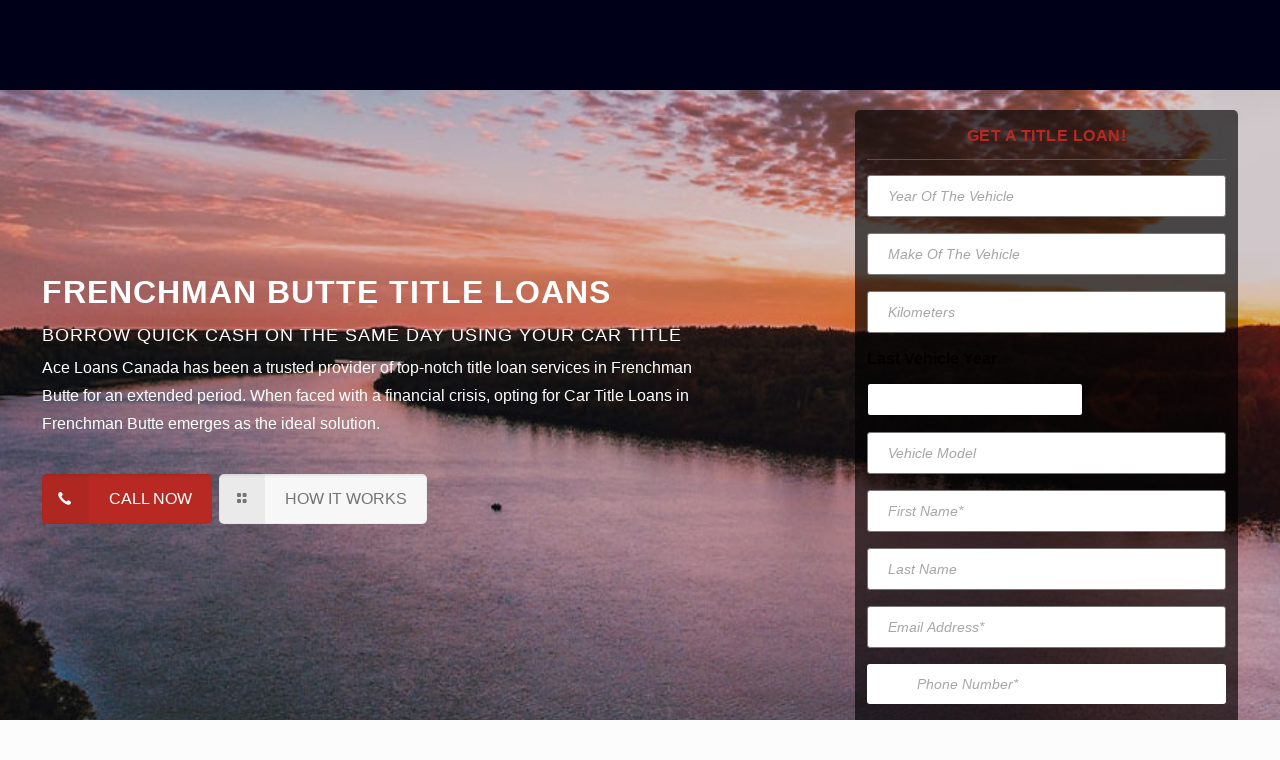

--- FILE ---
content_type: text/html; charset=UTF-8
request_url: https://aceloanscanada.com/frenchman-butte-title-loans/
body_size: 38414
content:
<!DOCTYPE html><html class="no-js" lang="en-US"><head><script data-no-optimize="1">var litespeed_docref=sessionStorage.getItem("litespeed_docref");litespeed_docref&&(Object.defineProperty(document,"referrer",{get:function(){return litespeed_docref}}),sessionStorage.removeItem("litespeed_docref"));</script> <meta name="google-site-verification" content="LHO-kHO2SV13pcHOYnTS5e1j3jt9m0vapgvqOSdaaZs" /><meta charset="UTF-8" /><meta name="viewport" content="width=device-width, initial-scale=1, maximum-scale=2" /><link data-asynced="1" as="style" onload="this.onload=null;this.rel='stylesheet'"  rel="preload" href="https://cdnjs.cloudflare.com/ajax/libs/font-awesome/4.7.0/css/font-awesome.min.css"><link rel="shortcut icon" href="https://aceloanscanada.com/wp-content/uploads/2021/11/favicon.png" /> <script id="mfn-dnmc-config-js" type="litespeed/javascript">window.mfn={mobile_init:1240,nicescroll:40,parallax:"translate3d",responsive:1,retina_js:0};window.mfn_prettyphoto={disable:!1,disableMobile:!1,title:!1,style:"pp_default",width:0,height:0};window.mfn_sliders={blog:0,clients:0,offer:0,portfolio:0,shop:0,slider:0,testimonials:2000}</script> <meta name='robots' content='index, follow, max-image-preview:large, max-snippet:-1, max-video-preview:-1' /><link rel="canonical" href="https://aceloanscanada.com/frenchman-butte-title-loans/" /><title>Frenchman Butte Title Loans | Ace Loan Canada</title><meta name="description" content="Borrow a car title loans Frenchman Butte up to $80,000 using a paid-up vehicle. Getting a loan when needed is easy. Apply Now" /><meta property="og:locale" content="en_US" /><meta property="og:type" content="article" /><meta property="og:title" content="Frenchman Butte Title Loans | Ace Loan Canada" /><meta property="og:description" content="Borrow a car title loans Frenchman Butte up to $80,000 using a paid-up vehicle. Getting a loan when needed is easy. Apply Now" /><meta property="og:url" content="https://aceloanscanada.com/frenchman-butte-title-loans/" /><meta property="og:site_name" content="Ace Loans Canada" /><meta property="article:modified_time" content="2025-09-24T10:25:49+00:00" /><meta property="og:image" content="https://aceloanscanada.com/wp-content/uploads/2023/10/Frenchman-Butte.jpg" /><meta property="og:image:width" content="1154" /><meta property="og:image:height" content="520" /><meta property="og:image:type" content="image/jpeg" /><meta name="twitter:card" content="summary_large_image" /> <script type="application/ld+json" class="yoast-schema-graph">{"@context":"https://schema.org","@graph":[{"@type":"WebPage","@id":"https://aceloanscanada.com/frenchman-butte-title-loans/","url":"https://aceloanscanada.com/frenchman-butte-title-loans/","name":"Frenchman Butte Title Loans | Ace Loan Canada","isPartOf":{"@id":"https://aceloanscanada.com/#website"},"datePublished":"2023-10-09T07:31:54+00:00","dateModified":"2025-09-24T10:25:49+00:00","description":"Borrow a car title loans Frenchman Butte up to $80,000 using a paid-up vehicle. Getting a loan when needed is easy. Apply Now","breadcrumb":{"@id":"https://aceloanscanada.com/frenchman-butte-title-loans/#breadcrumb"},"inLanguage":"en-US","potentialAction":[{"@type":"ReadAction","target":["https://aceloanscanada.com/frenchman-butte-title-loans/"]}]},{"@type":"BreadcrumbList","@id":"https://aceloanscanada.com/frenchman-butte-title-loans/#breadcrumb","itemListElement":[{"@type":"ListItem","position":1,"name":"Home","item":"https://aceloanscanada.com/"},{"@type":"ListItem","position":2,"name":"Frenchman Butte Title Loans"}]},{"@type":"WebSite","@id":"https://aceloanscanada.com/#website","url":"https://aceloanscanada.com/","name":"Ace Loans Canada","description":"Car Title Loans | 2 Steps to Get Verified and get your Cash","potentialAction":[{"@type":"SearchAction","target":{"@type":"EntryPoint","urlTemplate":"https://aceloanscanada.com/?s={search_term_string}"},"query-input":{"@type":"PropertyValueSpecification","valueRequired":true,"valueName":"search_term_string"}}],"inLanguage":"en-US"}]}</script> <link rel='dns-prefetch' href='//fonts.googleapis.com' /><style id='wp-img-auto-sizes-contain-inline-css' type='text/css'>img:is([sizes=auto i],[sizes^="auto," i]){contain-intrinsic-size:3000px 1500px}
/*# sourceURL=wp-img-auto-sizes-contain-inline-css */</style><style id="litespeed-ccss">ul{box-sizing:border-box}.entry-content{counter-reset:footnotes}:root{--wp--preset--font-size--normal:16px;--wp--preset--font-size--huge:42px}html,body,div,span,h1,p,a,img,i,ul,li,form,label,header,nav{margin:0;padding:0;border:0;font-size:100%;font:inherit;vertical-align:baseline}header,nav{display:block}body{line-height:1}ul{list-style:none}html{height:100%}body{-webkit-font-smoothing:antialiased;-webkit-text-size-adjust:100%}h1{margin-bottom:15px}p{margin:0 0 15px}i{font-style:italic}a,a:visited{text-decoration:none;outline:0}img.scale-with-grid,#Content img{max-width:100%;height:auto}a.button,button,input[type="submit"]{display:inline-block;padding:11px 20px;margin-bottom:15px;margin-right:7px;border:0;border-radius:5px;position:relative;overflow:hidden;-webkit-box-shadow:inset 0 0 0 1px rgb(0 0 0/.03);box-shadow:inset 0 0 0 1px rgb(0 0 0/.03);background-image:url(/wp-content/themes/betheme/images/box_shadow_button.png);background-repeat:repeat-x}a.button_js{padding:0}a.button .button_label{display:block;float:left;position:relative;z-index:2}a.button .button_icon{display:block;float:left;background:rgb(0 0 0/.05)}a.button .button_icon i{color:rgb(0 0 0/.5)}a.button.button_left .button_icon{float:left}a.button .button_label{padding:11px 20px}a.button .button_icon{padding:11px 12px}@media only screen and (min-width:768px){a.button:after,button:after,input[type="submit"]:after{content:"";position:absolute;left:0;top:0;height:100%;width:0;z-index:1;background:rgb(0 0 0/.05)}}button::-moz-focus-inner,input::-moz-focus-inner{border:0;padding:0}[class^="icon-"]:before,[class*=" icon-"]:before{font-family:"mfn-icons";font-style:normal;font-weight:400;speak:none;display:inline-block;text-decoration:none!important;width:1em;margin-right:.2em;text-align:center;font-variant:normal;text-transform:none;line-height:1em;margin-left:.2em}.icon-layout:before{content:""}.icon-minus:before{content:""}.icon-phone:before{content:""}.icon-menu-fine:before{content:""}.icon-search-fine:before{content:""}.icon-cancel-fine:before{content:""}body{min-width:960px}#Wrapper{max-width:1240px;margin:0 auto;overflow:hidden;-webkit-box-shadow:0 0 15px rgb(0 0 0/.06);box-shadow:0 0 15px rgb(0 0 0/.06)}.layout-full-width{padding:0}.layout-full-width #Wrapper{max-width:100%!important;width:100%!important;margin:0!important}#Content{width:100%;padding-top:30px}.section{position:relative}.section_wrapper,.container{max-width:1220px;margin:0 auto;position:relative}.section_wrapper:after,.container:after{clear:both;content:" ";display:block;height:0;visibility:hidden}.mcb-wrap{float:left;position:relative;z-index:1;-webkit-box-sizing:border-box;box-sizing:border-box}.column{float:left;margin:0 1% 40px}.one.mcb-wrap{width:100%}.one-third.column{width:31.333%}.two-third.column{width:64.666%}.one.column{width:98%}.column-margin-0px.column{margin-bottom:0!important}.column_attr.align_left{text-align:left}.container:after{content:" ";display:block;height:0;clear:both;visibility:hidden}.clearfix:before,.clearfix:after{content:" ";display:block;overflow:hidden;visibility:hidden;width:0;height:0}.clearfix:after{clear:both}.clearfix{zoom:1}.no-content-padding #Content{padding:0!important}body:not(.template-slider) #Header_wrapper{background-repeat:no-repeat;background-position:top center}#Header_wrapper{position:relative}#Header{position:relative}body:not(.template-slider) #Header{min-height:250px}#Top_bar{position:absolute;left:0;top:61px;width:100%;z-index:30}#Top_bar .column{margin-bottom:0}#Top_bar .top_bar_left{position:relative;float:left;width:1180px}#Top_bar .logo{float:left;margin:0 30px 0 20px}#Top_bar #logo{display:block;height:60px;line-height:60px;padding:15px 0}#Top_bar #logo img{vertical-align:middle;max-height:100%}#Top_bar #logo img.logo-sticky,#Top_bar #logo img.logo-mobile,#Top_bar #logo img.logo-mobile-sticky{display:none}#Top_bar .menu_wrapper{float:left;z-index:201}#Top_bar .secondary_menu_wrapper{display:none}#Top_bar a.responsive-menu-toggle{display:none;position:absolute;right:20px;top:50%;margin-top:-17px;width:34px;height:34px;text-align:center;border-radius:3px;z-index:200}#Top_bar a.responsive-menu-toggle i{font-size:22px;line-height:34px}#Top_bar .banner_wrapper{display:none}#Top_bar .search_wrapper{position:absolute;left:0;top:100%;display:none;z-index:201;width:100%;padding:15px;-webkit-box-sizing:border-box;-moz-box-sizing:border-box;box-sizing:border-box}#Top_bar .search_wrapper input[type="text"]{width:100%;margin:0;box-sizing:border-box;-webkit-box-shadow:0 0 0;box-shadow:0 0 0;padding-left:35px;background:none;border-width:0 0 1px;border-style:solid;border-color:rgb(255 255 255/.08)!important;font-size:15px}#Top_bar .search_wrapper .icon_search,#Top_bar .search_wrapper .icon_close{position:absolute;top:25px;font-size:22px;line-height:22px;display:block}#Top_bar .search_wrapper .icon_search{left:18px;color:rgb(0 0 0/.5)}#Top_bar .search_wrapper .icon_close{right:18px;color:#fff;opacity:.3}#Top_bar #menu{z-index:201}#Top_bar .menu{z-index:202}#Top_bar .menu>li{margin:0;z-index:203;display:block;float:left}#Top_bar .menu>li:not(.mfn-megamenu-parent){position:relative}#Top_bar .menu>li>a{display:block;line-height:60px;padding:15px 0;position:relative}#Top_bar .menu>li>a:after{content:"";height:4px;width:100%;position:absolute;left:0;top:-4px;z-index:203;opacity:0}#Top_bar .menu>li>a span:not(.description){display:block;line-height:60px;padding:0 20px;white-space:nowrap;border-right-width:1px;border-style:solid}#Top_bar .menu>li:last-child>a span{border:0}.header-classic #Header .top_bar_left{background-color:#fff0}.header-classic #Top_bar{position:static;background-color:#fff}.dark{color:#fff!important}.dark h1{color:#fff}.dark input[type="text"],.dark input[type="tel"],.dark input[type="email"]{border-color:rgb(255 255 255/.08)}.dark hr{background-color:rgb(255 255 255/.08);color:rgb(255 255 255/.08)}hr{display:block;border:none;outline:none;height:1px;width:100%;margin:0 auto 15px;clear:both}hr{margin:0 auto 15px;clear:both}hr.no_line{background:none;color:#fff0}form{margin-bottom:0}label{display:block;margin-bottom:5px;font-weight:700}input[type="email"],input[type="tel"],input[type="text"]{padding:10px;outline:none;margin:0;width:230px;max-width:100%;display:block;margin-bottom:20px;font-size:13px;border-width:1px;border-style:solid;border-radius:0;box-sizing:border-box;-webkit-appearance:none}ul{list-style:none outside}.faq .question .title>.acc-icon-minus{font-size:17px;line-height:17px;display:block;position:absolute;right:15px;top:21px;width:20px;height:20px;text-align:center;color:rgb(0 0 0/.25)}.faq .question .title>.acc-icon-minus:before{margin:0!important}.faq .question .title>.acc-icon-minus{display:none}.faq .question .answer{padding:0 20px 20px 80px;overflow:hidden;display:none}.mcb-section.bg-cover{background-size:cover}input[type="email"],input[type="tel"],input[type="text"]{border-color:rgb(0 0 0/.08)}input[type="email"],input[type="tel"],input[type="text"]{background-color:#fff;color:#626262;-webkit-box-shadow:inset 0 0 2px 2px rgb(0 0 0/.02);box-shadow:inset 0 0 2px 2px rgb(0 0 0/.02)}hr{background-color:rgb(0 0 0/.08);color:rgb(0 0 0/.08)}#Top_bar .menu>li>a span{border-color:rgb(0 0 0/.05)}#Top_bar .search_wrapper input[type="text"]{border-color:#fff;color:#fff}.animate{opacity:0;-webkit-animation-duration:1s;-moz-animation-duration:1s;-ms-animation-duration:1s;-o-animation-duration:1s;animation-duration:1s;-webkit-animation-fill-mode:both;-moz-animation-fill-mode:both;-ms-animation-fill-mode:both;-o-animation-fill-mode:both;animation-fill-mode:both}.no-js .animate{opacity:1}html,body{overflow-x:hidden}@media only screen and (min-width:1240px){#Top_bar.loading{display:none}}@media only screen and (max-width:1239px){a[href^=tel]{color:inherit;text-decoration:none}}@media only screen and (min-width:960px) and (max-width:1239px){body{min-width:0}#Wrapper{max-width:960px}.section_wrapper,.container{max-width:940px}#Top_bar .top_bar_left{width:729px}}@media only screen and (min-width:768px) and (max-width:959px){body{min-width:0}#Wrapper{max-width:728px}.section_wrapper,.container{max-width:708px}#Top_bar .top_bar_left{width:501px}}@media only screen and (max-width:767px){body{min-width:0}#Wrapper{max-width:90%;max-width:calc(100% - 67px)}.section_wrapper .mcb-wrap,.section_wrapper .column,.container .column,.sections_group{margin:0;width:100%!important;clear:both}.section_wrapper,.container{max-width:700px!important;padding-left:33px!important;padding-right:33px!important}.section_wrapper .column{margin:0 0 20px;height:auto!important}.section{background-attachment:scroll!important;height:auto!important}body:not(.mobile-sticky) .header_placeholder{height:0!important}#Top_bar{background:#fff!important;position:static}#Top_bar .container{max-width:100%!important;padding:0!important}#Top_bar .top_bar_left{float:none;width:100%!important;background:none!important}#Top_bar a.responsive-menu-toggle{right:20px}#Top_bar .menu_wrapper{float:left!important;width:100%;margin:0!important}#Top_bar #menu{float:left;position:static!important;width:100%!important;padding-bottom:20px}#Top_bar .logo{position:static;float:left;width:100%;text-align:center;margin:0}#Top_bar .logo #logo{padding:0!important;margin:10px 50px}#Top_bar #logo img.logo-main{display:none}#Top_bar #logo img.logo-mobile{display:inline-block}#Top_bar #logo img.logo-mobile-sticky{display:none}#Top_bar .search_wrapper{top:auto;bottom:-129px}body:not(.template-slider):not(.header-simple) #Header{min-height:350px;background-position:center 202px}}body:not(.template-slider) #Header{min-height:90px}body{overflow:hidden}#Top_bar .menu>li>a span:not(.description){display:block;line-height:60px;padding:0 16px;white-space:nowrap;border-right-width:1px;border-style:solid;text-transform:uppercase;font-size:14px}#Top_bar .menu>li>a span:not(.description){font-weight:600!important}@media only screen and (min-width:768px) and (max-width:959px){#Top_bar .top_bar_left{width:706px!important}}@media only screen and (min-width:960px) and (max-width:1239px){#Top_bar .top_bar_left{width:910px}}@media only screen and (max-width:767px){body:not(.template-slider):not(.header-simple) #Header{min-height:80px;background-position:center 202px}#Top_bar .logo{text-align:left}}:root{--iti-hover-color:rgba(0, 0, 0, 0.05);--iti-border-color:#ccc;--iti-dialcode-color:#999;--iti-dropdown-bg:white;--iti-spacer-horizontal:8px;--iti-flag-height:12px;--iti-flag-width:16px;--iti-border-width:1px;--iti-arrow-height:4px;--iti-arrow-width:6px;--iti-triangle-border:calc(var(--iti-arrow-width) / 2);--iti-arrow-padding:6px;--iti-arrow-color:#555;--iti-path-flags-1x:url(/wp-content/plugins/wpforms/assets/pro/css/fields/img/flags.webp);--iti-path-flags-2x:url(/wp-content/plugins/wpforms/assets/pro/css/fields/img/flags@2x.webp);--iti-path-globe-1x:url(/wp-content/plugins/wpforms/assets/pro/css/fields/img/globe.webp);--iti-path-globe-2x:url(/wp-content/plugins/wpforms/assets/pro/css/fields/img/globe@2x.webp);--iti-flag-sprite-width:3904px;--iti-flag-sprite-height:12px;--iti-mobile-popup-margin:30px}body,div.wpforms-container .wpforms-form,div.wpforms-container-full .wpforms-form{--iti-path-flags-1x:url(/wp-content/plugins/wpforms/assets/pro/images/vendor/flags.webp);--iti-path-flags-2x:url(/wp-content/plugins/wpforms/assets/pro/images/vendor/flags@2x.webp);--iti-path-globe-1x:url(/wp-content/plugins/wpforms/assets/pro/images/vendor/globe.webp);--iti-path-globe-2x:url(/wp-content/plugins/wpforms/assets/pro/images/vendor/globe@2x.webp)}:root{--iti-mobile-popup-margin:30px}.wpforms-container .wpforms-error-noscript{color:#D63637}.wpforms-container .wpforms-recaptcha-container{padding:0;clear:both}.wpforms-container .wpforms-recaptcha-container .g-recaptcha{padding:10px 0 0}.wpforms-container .wpforms-recaptcha-container.wpforms-is-recaptcha-type-invisible .g-recaptcha{padding:0}@media only screen and (max-width:600px){div.wpforms-container .wpforms-form .wpforms-field>*{max-width:100%}div.wpforms-container .wpforms-form .wpforms-field{padding-right:1px;padding-left:1px}div.wpforms-container .wpforms-form .wpforms-field input.wpforms-field-medium,div.wpforms-container .wpforms-form .wpforms-field input.wpforms-field-large{max-width:100%}div.wpforms-container .wpforms-form .wpforms-field:not(.wpforms-field-phone):not(.wpforms-field-select-style-modern):not(.wpforms-field-radio):not(.wpforms-field-checkbox):not(.wpforms-field-layout):not(.wpforms-field-repeater){overflow-x:hidden}}.wpforms-container{margin-bottom:26px}.wpforms-container .wpforms-form *{word-break:break-word;box-sizing:border-box}.wpforms-container .wpforms-form .wpforms-field-label{hyphens:auto}.wpforms-container .wpforms-submit-container{clear:both;position:relative}.wpforms-container .wpforms-submit-spinner{margin-inline-start:15px;display:inline-block;vertical-align:middle}.wpforms-container input.wpforms-field-medium{max-width:60%}.wpforms-container input.wpforms-field-large{max-width:100%}.wpforms-container .wpforms-field{padding:15px 0;position:relative}.wpforms-container .wpforms-field-label{display:block;font-weight:700;font-style:normal;word-break:break-word;word-wrap:break-word}.wpforms-container .wpforms-field-label.wpforms-label-hide{position:absolute;clip:rect(0 0 0 0);width:1px;height:1px;margin:-1px;overflow:hidden}.wpforms-container .wpforms-required-label{color:var(--wpforms-label-error-color);font-weight:400}.wpforms-container input[type=email],.wpforms-container input[type=tel],.wpforms-container input[type=text]{display:block;width:100%;box-sizing:border-box;font-family:inherit;font-style:normal;font-weight:400;margin:0}.wpforms-container .wpforms-field{float:none;clear:both}div.wpforms-container-full,div.wpforms-container-full *{background:none;border:0 none;border-radius:0;-webkit-border-radius:0;-moz-border-radius:0;float:none;font-size:100%;height:auto;letter-spacing:normal;outline:none;position:static;text-indent:0;text-shadow:none;text-transform:none;width:auto;visibility:visible;overflow:visible;margin:0;padding:0;box-sizing:border-box;-webkit-box-sizing:border-box;-moz-box-sizing:border-box;-webkit-box-shadow:none;-moz-box-shadow:none;-ms-box-shadow:none;-o-box-shadow:none;box-shadow:none}div.wpforms-container-full img{overflow:clip}div.wpforms-container-full{margin-left:auto;margin-right:auto}div.wpforms-container-full:not(:empty){margin:24px auto;padding:var(--wpforms-container-padding);background-clip:padding-box;background-color:var(--wpforms-background-color);background-image:var(--wpforms-background-url);background-position:var(--wpforms-background-position);background-repeat:var(--wpforms-background-repeat);background-size:var(--wpforms-background-size);border-style:var(--wpforms-container-border-style);border-width:var(--wpforms-container-border-width);border-color:var(--wpforms-container-border-color);border-radius:var(--wpforms-container-border-radius);box-shadow:var(--wpforms-container-shadow-size-box-shadow)}div.wpforms-container-full input,div.wpforms-container-full label,div.wpforms-container-full button{margin:0;border:0;padding:0;vertical-align:middle;background:none;height:auto;box-sizing:border-box}div.wpforms-container-full .wpforms-form .wpforms-submit-container{margin-top:var(--wpforms-button-size-margin-top)}div.wpforms-container-full .wpforms-form .wpforms-submit-spinner{max-width:26px}div.wpforms-container-full .wpforms-field-label{margin:0 0 var(--wpforms-field-size-input-spacing)0;padding:0;font-size:var(--wpforms-label-size-font-size);line-height:var(--wpforms-label-size-line-height);color:var(--wpforms-label-color)}div.wpforms-container-full .wpforms-required-label{font-weight:400}div.wpforms-container-full input[type=email],div.wpforms-container-full input[type=tel],div.wpforms-container-full input[type=text]{background-color:var(--wpforms-field-background-color);background-clip:padding-box;border-radius:var(--wpforms-field-border-radius);color:var(--wpforms-field-text-color);border-width:var(--wpforms-field-border-size);border-style:var(--wpforms-field-border-style);border-color:var(--wpforms-field-border-color);padding:0 var(--wpforms-field-size-padding-h);font-size:var(--wpforms-field-size-font-size);line-height:100%;box-shadow:none}div.wpforms-container-full input[type=email]::-webkit-input-placeholder,div.wpforms-container-full input[type=tel]::-webkit-input-placeholder,div.wpforms-container-full input[type=text]::-webkit-input-placeholder{color:var(--wpforms-field-text-color);opacity:.5}div.wpforms-container-full input[type=email]::-moz-placeholder,div.wpforms-container-full input[type=tel]::-moz-placeholder,div.wpforms-container-full input[type=text]::-moz-placeholder{color:var(--wpforms-field-text-color);opacity:.5}div.wpforms-container-full input[type=email]:-moz-placeholder,div.wpforms-container-full input[type=tel]:-moz-placeholder,div.wpforms-container-full input[type=text]:-moz-placeholder{color:var(--wpforms-field-text-color);opacity:.5}div.wpforms-container-full input{height:var(--wpforms-field-size-input-height)}div.wpforms-container-full button[type=submit]{height:var(--wpforms-button-size-height);background-color:var(--wpforms-button-background-color-alt,var(--wpforms-button-background-color));border-radius:var(--wpforms-button-border-radius);border-style:var(--wpforms-button-border-style);border-color:var(--wpforms-button-border-color);border-width:var(--wpforms-button-border-size);box-shadow:none;color:var(--wpforms-button-text-color);padding:0 var(--wpforms-button-size-padding-h);font-family:inherit;font-weight:500;font-size:var(--wpforms-button-size-font-size);line-height:100%;position:relative;text-decoration:none}div.wpforms-container-full button[type=submit]:not(:hover):not(:active){background-color:var(--wpforms-button-background-color-alt,var(--wpforms-button-background-color));color:var(--wpforms-button-text-color)}@media only screen and (max-width:768px){div.wpforms-container-full:not(:empty){padding:calc(min(var(--wpforms-container-padding),40px))}}@media only screen and (max-width:600px){div.wpforms-container-full:not(:empty){padding:calc(min(var(--wpforms-container-padding),20px))}}:root{--wp--preset--aspect-ratio--square:1;--wp--preset--aspect-ratio--4-3:4/3;--wp--preset--aspect-ratio--3-4:3/4;--wp--preset--aspect-ratio--3-2:3/2;--wp--preset--aspect-ratio--2-3:2/3;--wp--preset--aspect-ratio--16-9:16/9;--wp--preset--aspect-ratio--9-16:9/16;--wp--preset--color--black:#000000;--wp--preset--color--cyan-bluish-gray:#abb8c3;--wp--preset--color--white:#ffffff;--wp--preset--color--pale-pink:#f78da7;--wp--preset--color--vivid-red:#cf2e2e;--wp--preset--color--luminous-vivid-orange:#ff6900;--wp--preset--color--luminous-vivid-amber:#fcb900;--wp--preset--color--light-green-cyan:#7bdcb5;--wp--preset--color--vivid-green-cyan:#00d084;--wp--preset--color--pale-cyan-blue:#8ed1fc;--wp--preset--color--vivid-cyan-blue:#0693e3;--wp--preset--color--vivid-purple:#9b51e0;--wp--preset--gradient--vivid-cyan-blue-to-vivid-purple:linear-gradient(135deg,rgba(6,147,227,1) 0%,rgb(155,81,224) 100%);--wp--preset--gradient--light-green-cyan-to-vivid-green-cyan:linear-gradient(135deg,rgb(122,220,180) 0%,rgb(0,208,130) 100%);--wp--preset--gradient--luminous-vivid-amber-to-luminous-vivid-orange:linear-gradient(135deg,rgba(252,185,0,1) 0%,rgba(255,105,0,1) 100%);--wp--preset--gradient--luminous-vivid-orange-to-vivid-red:linear-gradient(135deg,rgba(255,105,0,1) 0%,rgb(207,46,46) 100%);--wp--preset--gradient--very-light-gray-to-cyan-bluish-gray:linear-gradient(135deg,rgb(238,238,238) 0%,rgb(169,184,195) 100%);--wp--preset--gradient--cool-to-warm-spectrum:linear-gradient(135deg,rgb(74,234,220) 0%,rgb(151,120,209) 20%,rgb(207,42,186) 40%,rgb(238,44,130) 60%,rgb(251,105,98) 80%,rgb(254,248,76) 100%);--wp--preset--gradient--blush-light-purple:linear-gradient(135deg,rgb(255,206,236) 0%,rgb(152,150,240) 100%);--wp--preset--gradient--blush-bordeaux:linear-gradient(135deg,rgb(254,205,165) 0%,rgb(254,45,45) 50%,rgb(107,0,62) 100%);--wp--preset--gradient--luminous-dusk:linear-gradient(135deg,rgb(255,203,112) 0%,rgb(199,81,192) 50%,rgb(65,88,208) 100%);--wp--preset--gradient--pale-ocean:linear-gradient(135deg,rgb(255,245,203) 0%,rgb(182,227,212) 50%,rgb(51,167,181) 100%);--wp--preset--gradient--electric-grass:linear-gradient(135deg,rgb(202,248,128) 0%,rgb(113,206,126) 100%);--wp--preset--gradient--midnight:linear-gradient(135deg,rgb(2,3,129) 0%,rgb(40,116,252) 100%);--wp--preset--font-size--small:13px;--wp--preset--font-size--medium:20px;--wp--preset--font-size--large:36px;--wp--preset--font-size--x-large:42px;--wp--preset--spacing--20:0.44rem;--wp--preset--spacing--30:0.67rem;--wp--preset--spacing--40:1rem;--wp--preset--spacing--50:1.5rem;--wp--preset--spacing--60:2.25rem;--wp--preset--spacing--70:3.38rem;--wp--preset--spacing--80:5.06rem;--wp--preset--shadow--natural:6px 6px 9px rgba(0, 0, 0, 0.2);--wp--preset--shadow--deep:12px 12px 50px rgba(0, 0, 0, 0.4);--wp--preset--shadow--sharp:6px 6px 0px rgba(0, 0, 0, 0.2);--wp--preset--shadow--outlined:6px 6px 0px -3px rgba(255, 255, 255, 1), 6px 6px rgba(0, 0, 0, 1);--wp--preset--shadow--crisp:6px 6px 0px rgba(0, 0, 0, 1)}@media only screen and (min-width:1240px){body:not(.header-simple) #Top_bar #menu{display:block!important}.menu-link-color #Top_bar .menu>li>a:after{display:none!important}.menuo-no-borders #Top_bar .menu>li>a span:not(.description){border-right-width:0}.menuo-right #Top_bar .menu_wrapper{float:right}}@media only screen and (min-width:768px) and (max-width:1240px){.header_placeholder{height:0!important}}@media only screen and (max-width:1239px){#Top_bar #menu{display:none;height:auto;width:300px;bottom:auto;top:100%;right:1px;position:absolute;margin:0}#Top_bar a.responsive-menu-toggle{display:block}#Top_bar #menu>ul{width:100%;float:left}#Top_bar #menu ul li{width:100%;padding-bottom:0;border-right:0;position:relative}#Top_bar #menu ul li a{padding:0 25px;margin:0;display:block;height:auto;line-height:normal;border:none}#Top_bar #menu ul li a:after{display:none}#Top_bar #menu ul li a span{border:none;line-height:44px;display:inline;padding:0}#Top_bar #menu ul li a span:after{display:none!important}}#Header_wrapper{background-color:#000119}body{color:#000}a{color:#b82923}h1{color:#161922}a.button{background-color:#f7f7f7;color:#747474}a.button_theme,button,input[type="submit"]{background-color:#b82923;color:#fff}#Header .top_bar_left,.header-classic #Top_bar,#Top_bar #menu{background-color:#fff}#Top_bar .menu>li>a{color:#444}#Top_bar .menu>li a:after{background:#b82923}#Top_bar .search_wrapper{background:#b82923}#Top_bar .responsive-menu-toggle{color:#b82923;background:#fff0}input[type="email"],input[type="tel"],input[type="text"]{color:#626262;background-color:rgb(255 255 255);border-color:#EBEBEB}@media only screen and (max-width:767px){#Top_bar{background:#ffffff!important}}html{background-color:#FCFCFC}#Wrapper,#Content{background-color:#FCFCFC}body,button,input[type="submit"],input[type="text"],input[type="tel"],input[type="email"]{font-family:"Lato",Arial,Tahoma,sans-serif}#menu>ul>li>a{font-family:"Lato",Arial,Tahoma,sans-serif}h1{font-family:"Lato",Arial,Tahoma,sans-serif}body{font-size:16px;line-height:28px;font-weight:400;letter-spacing:0}#menu>ul>li>a{font-size:15px;font-weight:400;letter-spacing:0}h1{font-size:48px;line-height:50px;font-weight:400;letter-spacing:0}@media only screen and (min-width:768px) and (max-width:959px){body{font-size:14px;line-height:24px}#menu>ul>li>a{font-size:13px}h1{font-size:41px;line-height:43px}}@media only screen and (min-width:480px) and (max-width:767px){body{font-size:13px;line-height:21px}#menu>ul>li>a{font-size:13px}h1{font-size:36px;line-height:38px}}@media only screen and (max-width:479px){body{font-size:13px;line-height:19px}#menu>ul>li>a{font-size:13px}h1{font-size:29px;line-height:30px}}@media only screen and (min-width:1240px){#Wrapper{max-width:1240px}.section_wrapper,.container{max-width:1220px}}@media only screen and (max-width:767px){.section_wrapper,.container{max-width:700px!important}}#Top_bar #logo{height:60px;line-height:60px;padding:15px 0}#Top_bar .menu>li>a{padding:15px 0}@media only screen and (max-width:767px){#Top_bar a.responsive-menu-toggle{top:40px}}.citypgsect1 .align_left{border-radius:5px}.ctypgbnrsec h1{font-weight:900;font-size:32px;line-height:48px;font-family:"Montserrat",sans-serif;letter-spacing:1px;margin-bottom:5px;text-transform:uppercase}.button_icon .icon-phone:before{content:"";transform:rotate(90deg)}.ctypgbnrsec p.bigr{font-weight:500;font-size:18px;letter-spacing:1px;line-height:28px;margin-bottom:5px;text-transform:uppercase}.citypgsect1 p.formbig{text-align:center;font-weight:900;line-height:26px;border-bottom:1px solid #00000061;text-transform:uppercase;letter-spacing:.5px;font-family:"Montserrat",sans-serif;color:#333;padding:5px 0 10px 0}@media (max-width:1239px) and (min-width:768px){.mcb-wrap-inner{display:flex;flex-wrap:wrap}}.wpforms-container .wpforms-field{padding:0 0 10px 0;position:relative}.wpforms-form input[type="text"],.wpforms-form input[type="email"],.wpforms-form input[type="tel"]{font-size:14px!important}.wpforms-container input[type=email],.wpforms-container input[type=tel],.wpforms-container input[type=text]{display:block;width:100%;box-sizing:border-box;font-family:inherit;font-style:normal;font-weight:400;margin:0;height:33px}.wpforms-container .wpforms-field{padding:0 0 16px 0!important}div.wpforms-container-full:not(:empty){margin:0 auto!important}.citypgsect1 .align_left{background:#dddddda6!important}.alcapplication_frm input[type=text],.alcapplication_frm input[type=email]{color:#626262!important;background:#fff!important;border:1px solid rgb(255 255 255/.08)!important;box-shadow:inset 0 0 2px rgb(0 0 0/.02)!important;font-family:"Lato",Arial,Tahoma,sans-serif!important;padding:20px!important}.alcapplication_frm input[type=tel]{border:none!important;padding:20px 50px!important}.alcapplication_frm input[type=email]{border:1px solid #9b9999!important}.citypgsect1 .align_left{background:#000000a6!important}.alcapplication_frm input[type=text],.alcapplication_frm input[type=email]{border:1px solid #787878!important}.citypgsect1 p.formbig{color:#b82923;border-bottom:1px solid #b82923}#wpforms-7400{--wpforms-field-size-input-height:43px;--wpforms-field-size-input-spacing:15px;--wpforms-field-size-font-size:16px;--wpforms-field-size-line-height:19px;--wpforms-field-size-padding-h:14px;--wpforms-field-size-checkbox-size:16px;--wpforms-field-size-sublabel-spacing:5px;--wpforms-field-size-icon-size:1;--wpforms-label-size-font-size:16px;--wpforms-label-size-line-height:19px;--wpforms-label-size-sublabel-font-size:14px;--wpforms-label-size-sublabel-line-height:17px;--wpforms-button-size-font-size:17px;--wpforms-button-size-height:41px;--wpforms-button-size-padding-h:15px;--wpforms-button-size-margin-top:10px;--wpforms-container-shadow-size-box-shadow:none}:root{--wpforms-field-border-radius:3px;--wpforms-field-border-style:solid;--wpforms-field-border-size:1px;--wpforms-field-background-color:#ffffff;--wpforms-field-border-color:rgba( 0, 0, 0, 0.25 );--wpforms-field-border-color-spare:rgba( 0, 0, 0, 0.25 );--wpforms-field-text-color:rgba( 0, 0, 0, 0.7 );--wpforms-field-menu-color:#ffffff;--wpforms-label-color:rgba( 0, 0, 0, 0.85 );--wpforms-label-sublabel-color:rgba( 0, 0, 0, 0.55 );--wpforms-label-error-color:#d63637;--wpforms-button-border-radius:3px;--wpforms-button-border-style:none;--wpforms-button-border-size:1px;--wpforms-button-background-color:#066aab;--wpforms-button-border-color:#066aab;--wpforms-button-text-color:#ffffff;--wpforms-page-break-color:#066aab;--wpforms-background-image:none;--wpforms-background-position:center center;--wpforms-background-repeat:no-repeat;--wpforms-background-size:cover;--wpforms-background-width:100px;--wpforms-background-height:100px;--wpforms-background-color:rgba( 0, 0, 0, 0 );--wpforms-background-url:none;--wpforms-container-padding:0px;--wpforms-container-border-style:none;--wpforms-container-border-width:1px;--wpforms-container-border-color:#000000;--wpforms-container-border-radius:3px;--wpforms-field-size-input-height:43px;--wpforms-field-size-input-spacing:15px;--wpforms-field-size-font-size:16px;--wpforms-field-size-line-height:19px;--wpforms-field-size-padding-h:14px;--wpforms-field-size-checkbox-size:16px;--wpforms-field-size-sublabel-spacing:5px;--wpforms-field-size-icon-size:1;--wpforms-label-size-font-size:16px;--wpforms-label-size-line-height:19px;--wpforms-label-size-sublabel-font-size:14px;--wpforms-label-size-sublabel-line-height:17px;--wpforms-button-size-font-size:17px;--wpforms-button-size-height:41px;--wpforms-button-size-padding-h:15px;--wpforms-button-size-margin-top:10px;--wpforms-container-shadow-size-box-shadow:none}</style><link rel="preload" data-asynced="1" data-optimized="2" as="style" onload="this.onload=null;this.rel='stylesheet'" href="https://aceloanscanada.com/wp-content/litespeed/css/23194e6576a5ba62303605a93ee28bb4.css?ver=b8b13" /><script data-optimized="1" type="litespeed/javascript" data-src="https://aceloanscanada.com/wp-content/plugins/litespeed-cache/assets/js/css_async.min.js"></script> <style id='wp-block-paragraph-inline-css' type='text/css'>.is-small-text{font-size:.875em}.is-regular-text{font-size:1em}.is-large-text{font-size:2.25em}.is-larger-text{font-size:3em}.has-drop-cap:not(:focus):first-letter{float:left;font-size:8.4em;font-style:normal;font-weight:100;line-height:.68;margin:.05em .1em 0 0;text-transform:uppercase}body.rtl .has-drop-cap:not(:focus):first-letter{float:none;margin-left:.1em}p.has-drop-cap.has-background{overflow:hidden}:root :where(p.has-background){padding:1.25em 2.375em}:where(p.has-text-color:not(.has-link-color)) a{color:inherit}p.has-text-align-left[style*="writing-mode:vertical-lr"],p.has-text-align-right[style*="writing-mode:vertical-rl"]{rotate:180deg}
/*# sourceURL=https://aceloanscanada.com/wp-includes/blocks/paragraph/style.min.css */</style><style id='global-styles-inline-css' type='text/css'>:root{--wp--preset--aspect-ratio--square: 1;--wp--preset--aspect-ratio--4-3: 4/3;--wp--preset--aspect-ratio--3-4: 3/4;--wp--preset--aspect-ratio--3-2: 3/2;--wp--preset--aspect-ratio--2-3: 2/3;--wp--preset--aspect-ratio--16-9: 16/9;--wp--preset--aspect-ratio--9-16: 9/16;--wp--preset--color--black: #000000;--wp--preset--color--cyan-bluish-gray: #abb8c3;--wp--preset--color--white: #ffffff;--wp--preset--color--pale-pink: #f78da7;--wp--preset--color--vivid-red: #cf2e2e;--wp--preset--color--luminous-vivid-orange: #ff6900;--wp--preset--color--luminous-vivid-amber: #fcb900;--wp--preset--color--light-green-cyan: #7bdcb5;--wp--preset--color--vivid-green-cyan: #00d084;--wp--preset--color--pale-cyan-blue: #8ed1fc;--wp--preset--color--vivid-cyan-blue: #0693e3;--wp--preset--color--vivid-purple: #9b51e0;--wp--preset--gradient--vivid-cyan-blue-to-vivid-purple: linear-gradient(135deg,rgb(6,147,227) 0%,rgb(155,81,224) 100%);--wp--preset--gradient--light-green-cyan-to-vivid-green-cyan: linear-gradient(135deg,rgb(122,220,180) 0%,rgb(0,208,130) 100%);--wp--preset--gradient--luminous-vivid-amber-to-luminous-vivid-orange: linear-gradient(135deg,rgb(252,185,0) 0%,rgb(255,105,0) 100%);--wp--preset--gradient--luminous-vivid-orange-to-vivid-red: linear-gradient(135deg,rgb(255,105,0) 0%,rgb(207,46,46) 100%);--wp--preset--gradient--very-light-gray-to-cyan-bluish-gray: linear-gradient(135deg,rgb(238,238,238) 0%,rgb(169,184,195) 100%);--wp--preset--gradient--cool-to-warm-spectrum: linear-gradient(135deg,rgb(74,234,220) 0%,rgb(151,120,209) 20%,rgb(207,42,186) 40%,rgb(238,44,130) 60%,rgb(251,105,98) 80%,rgb(254,248,76) 100%);--wp--preset--gradient--blush-light-purple: linear-gradient(135deg,rgb(255,206,236) 0%,rgb(152,150,240) 100%);--wp--preset--gradient--blush-bordeaux: linear-gradient(135deg,rgb(254,205,165) 0%,rgb(254,45,45) 50%,rgb(107,0,62) 100%);--wp--preset--gradient--luminous-dusk: linear-gradient(135deg,rgb(255,203,112) 0%,rgb(199,81,192) 50%,rgb(65,88,208) 100%);--wp--preset--gradient--pale-ocean: linear-gradient(135deg,rgb(255,245,203) 0%,rgb(182,227,212) 50%,rgb(51,167,181) 100%);--wp--preset--gradient--electric-grass: linear-gradient(135deg,rgb(202,248,128) 0%,rgb(113,206,126) 100%);--wp--preset--gradient--midnight: linear-gradient(135deg,rgb(2,3,129) 0%,rgb(40,116,252) 100%);--wp--preset--font-size--small: 13px;--wp--preset--font-size--medium: 20px;--wp--preset--font-size--large: 36px;--wp--preset--font-size--x-large: 42px;--wp--preset--spacing--20: 0.44rem;--wp--preset--spacing--30: 0.67rem;--wp--preset--spacing--40: 1rem;--wp--preset--spacing--50: 1.5rem;--wp--preset--spacing--60: 2.25rem;--wp--preset--spacing--70: 3.38rem;--wp--preset--spacing--80: 5.06rem;--wp--preset--shadow--natural: 6px 6px 9px rgba(0, 0, 0, 0.2);--wp--preset--shadow--deep: 12px 12px 50px rgba(0, 0, 0, 0.4);--wp--preset--shadow--sharp: 6px 6px 0px rgba(0, 0, 0, 0.2);--wp--preset--shadow--outlined: 6px 6px 0px -3px rgb(255, 255, 255), 6px 6px rgb(0, 0, 0);--wp--preset--shadow--crisp: 6px 6px 0px rgb(0, 0, 0);}:where(.is-layout-flex){gap: 0.5em;}:where(.is-layout-grid){gap: 0.5em;}body .is-layout-flex{display: flex;}.is-layout-flex{flex-wrap: wrap;align-items: center;}.is-layout-flex > :is(*, div){margin: 0;}body .is-layout-grid{display: grid;}.is-layout-grid > :is(*, div){margin: 0;}:where(.wp-block-columns.is-layout-flex){gap: 2em;}:where(.wp-block-columns.is-layout-grid){gap: 2em;}:where(.wp-block-post-template.is-layout-flex){gap: 1.25em;}:where(.wp-block-post-template.is-layout-grid){gap: 1.25em;}.has-black-color{color: var(--wp--preset--color--black) !important;}.has-cyan-bluish-gray-color{color: var(--wp--preset--color--cyan-bluish-gray) !important;}.has-white-color{color: var(--wp--preset--color--white) !important;}.has-pale-pink-color{color: var(--wp--preset--color--pale-pink) !important;}.has-vivid-red-color{color: var(--wp--preset--color--vivid-red) !important;}.has-luminous-vivid-orange-color{color: var(--wp--preset--color--luminous-vivid-orange) !important;}.has-luminous-vivid-amber-color{color: var(--wp--preset--color--luminous-vivid-amber) !important;}.has-light-green-cyan-color{color: var(--wp--preset--color--light-green-cyan) !important;}.has-vivid-green-cyan-color{color: var(--wp--preset--color--vivid-green-cyan) !important;}.has-pale-cyan-blue-color{color: var(--wp--preset--color--pale-cyan-blue) !important;}.has-vivid-cyan-blue-color{color: var(--wp--preset--color--vivid-cyan-blue) !important;}.has-vivid-purple-color{color: var(--wp--preset--color--vivid-purple) !important;}.has-black-background-color{background-color: var(--wp--preset--color--black) !important;}.has-cyan-bluish-gray-background-color{background-color: var(--wp--preset--color--cyan-bluish-gray) !important;}.has-white-background-color{background-color: var(--wp--preset--color--white) !important;}.has-pale-pink-background-color{background-color: var(--wp--preset--color--pale-pink) !important;}.has-vivid-red-background-color{background-color: var(--wp--preset--color--vivid-red) !important;}.has-luminous-vivid-orange-background-color{background-color: var(--wp--preset--color--luminous-vivid-orange) !important;}.has-luminous-vivid-amber-background-color{background-color: var(--wp--preset--color--luminous-vivid-amber) !important;}.has-light-green-cyan-background-color{background-color: var(--wp--preset--color--light-green-cyan) !important;}.has-vivid-green-cyan-background-color{background-color: var(--wp--preset--color--vivid-green-cyan) !important;}.has-pale-cyan-blue-background-color{background-color: var(--wp--preset--color--pale-cyan-blue) !important;}.has-vivid-cyan-blue-background-color{background-color: var(--wp--preset--color--vivid-cyan-blue) !important;}.has-vivid-purple-background-color{background-color: var(--wp--preset--color--vivid-purple) !important;}.has-black-border-color{border-color: var(--wp--preset--color--black) !important;}.has-cyan-bluish-gray-border-color{border-color: var(--wp--preset--color--cyan-bluish-gray) !important;}.has-white-border-color{border-color: var(--wp--preset--color--white) !important;}.has-pale-pink-border-color{border-color: var(--wp--preset--color--pale-pink) !important;}.has-vivid-red-border-color{border-color: var(--wp--preset--color--vivid-red) !important;}.has-luminous-vivid-orange-border-color{border-color: var(--wp--preset--color--luminous-vivid-orange) !important;}.has-luminous-vivid-amber-border-color{border-color: var(--wp--preset--color--luminous-vivid-amber) !important;}.has-light-green-cyan-border-color{border-color: var(--wp--preset--color--light-green-cyan) !important;}.has-vivid-green-cyan-border-color{border-color: var(--wp--preset--color--vivid-green-cyan) !important;}.has-pale-cyan-blue-border-color{border-color: var(--wp--preset--color--pale-cyan-blue) !important;}.has-vivid-cyan-blue-border-color{border-color: var(--wp--preset--color--vivid-cyan-blue) !important;}.has-vivid-purple-border-color{border-color: var(--wp--preset--color--vivid-purple) !important;}.has-vivid-cyan-blue-to-vivid-purple-gradient-background{background: var(--wp--preset--gradient--vivid-cyan-blue-to-vivid-purple) !important;}.has-light-green-cyan-to-vivid-green-cyan-gradient-background{background: var(--wp--preset--gradient--light-green-cyan-to-vivid-green-cyan) !important;}.has-luminous-vivid-amber-to-luminous-vivid-orange-gradient-background{background: var(--wp--preset--gradient--luminous-vivid-amber-to-luminous-vivid-orange) !important;}.has-luminous-vivid-orange-to-vivid-red-gradient-background{background: var(--wp--preset--gradient--luminous-vivid-orange-to-vivid-red) !important;}.has-very-light-gray-to-cyan-bluish-gray-gradient-background{background: var(--wp--preset--gradient--very-light-gray-to-cyan-bluish-gray) !important;}.has-cool-to-warm-spectrum-gradient-background{background: var(--wp--preset--gradient--cool-to-warm-spectrum) !important;}.has-blush-light-purple-gradient-background{background: var(--wp--preset--gradient--blush-light-purple) !important;}.has-blush-bordeaux-gradient-background{background: var(--wp--preset--gradient--blush-bordeaux) !important;}.has-luminous-dusk-gradient-background{background: var(--wp--preset--gradient--luminous-dusk) !important;}.has-pale-ocean-gradient-background{background: var(--wp--preset--gradient--pale-ocean) !important;}.has-electric-grass-gradient-background{background: var(--wp--preset--gradient--electric-grass) !important;}.has-midnight-gradient-background{background: var(--wp--preset--gradient--midnight) !important;}.has-small-font-size{font-size: var(--wp--preset--font-size--small) !important;}.has-medium-font-size{font-size: var(--wp--preset--font-size--medium) !important;}.has-large-font-size{font-size: var(--wp--preset--font-size--large) !important;}.has-x-large-font-size{font-size: var(--wp--preset--font-size--x-large) !important;}
/*# sourceURL=global-styles-inline-css */</style><style id='classic-theme-styles-inline-css' type='text/css'>/*! This file is auto-generated */
.wp-block-button__link{color:#fff;background-color:#32373c;border-radius:9999px;box-shadow:none;text-decoration:none;padding:calc(.667em + 2px) calc(1.333em + 2px);font-size:1.125em}.wp-block-file__button{background:#32373c;color:#fff;text-decoration:none}
/*# sourceURL=/wp-includes/css/classic-themes.min.css */</style> <script type="litespeed/javascript" data-src="https://aceloanscanada.com/wp-includes/js/jquery/jquery.min.js" id="jquery-core-js"></script> <style id="mfn-dnmc-style-css">@media only screen and (min-width: 1240px) {body:not(.header-simple) #Top_bar #menu{display:block!important}.tr-menu #Top_bar #menu{background:none!important}#Top_bar .menu > li > ul.mfn-megamenu{width:984px}#Top_bar .menu > li > ul.mfn-megamenu > li{float:left}#Top_bar .menu > li > ul.mfn-megamenu > li.mfn-megamenu-cols-1{width:100%}#Top_bar .menu > li > ul.mfn-megamenu > li.mfn-megamenu-cols-2{width:50%}#Top_bar .menu > li > ul.mfn-megamenu > li.mfn-megamenu-cols-3{width:33.33%}#Top_bar .menu > li > ul.mfn-megamenu > li.mfn-megamenu-cols-4{width:25%}#Top_bar .menu > li > ul.mfn-megamenu > li.mfn-megamenu-cols-5{width:20%}#Top_bar .menu > li > ul.mfn-megamenu > li.mfn-megamenu-cols-6{width:16.66%}#Top_bar .menu > li > ul.mfn-megamenu > li > ul{display:block!important;position:inherit;left:auto;top:auto;border-width:0 1px 0 0}#Top_bar .menu > li > ul.mfn-megamenu > li:last-child > ul{border:0}#Top_bar .menu > li > ul.mfn-megamenu > li > ul li{width:auto}#Top_bar .menu > li > ul.mfn-megamenu a.mfn-megamenu-title{text-transform:uppercase;font-weight:400;background:none}#Top_bar .menu > li > ul.mfn-megamenu a .menu-arrow{display:none}.menuo-right #Top_bar .menu > li > ul.mfn-megamenu{left:auto;right:0}.menuo-right #Top_bar .menu > li > ul.mfn-megamenu-bg{box-sizing:border-box}#Top_bar .menu > li > ul.mfn-megamenu-bg{padding:20px 166px 20px 20px;background-repeat:no-repeat;background-position:right bottom}.rtl #Top_bar .menu > li > ul.mfn-megamenu-bg{padding-left:166px;padding-right:20px;background-position:left bottom}#Top_bar .menu > li > ul.mfn-megamenu-bg > li{background:none}#Top_bar .menu > li > ul.mfn-megamenu-bg > li a{border:none}#Top_bar .menu > li > ul.mfn-megamenu-bg > li > ul{background:none!important;-webkit-box-shadow:0 0 0 0;-moz-box-shadow:0 0 0 0;box-shadow:0 0 0 0}.mm-vertical #Top_bar .container{position:relative;}.mm-vertical #Top_bar .top_bar_left{position:static;}.mm-vertical #Top_bar .menu > li ul{box-shadow:0 0 0 0 transparent!important;background-image:none;}.mm-vertical #Top_bar .menu > li > ul.mfn-megamenu{width:98%!important;margin:0 1%;padding:20px 0;}.mm-vertical.header-plain #Top_bar .menu > li > ul.mfn-megamenu{width:100%!important;margin:0;}.mm-vertical #Top_bar .menu > li > ul.mfn-megamenu > li{display:table-cell;float:none!important;width:10%;padding:0 15px;border-right:1px solid rgba(0, 0, 0, 0.05);}.mm-vertical #Top_bar .menu > li > ul.mfn-megamenu > li:last-child{border-right-width:0}.mm-vertical #Top_bar .menu > li > ul.mfn-megamenu > li.hide-border{border-right-width:0}.mm-vertical #Top_bar .menu > li > ul.mfn-megamenu > li a{border-bottom-width:0;padding:9px 15px;line-height:120%;}.mm-vertical #Top_bar .menu > li > ul.mfn-megamenu a.mfn-megamenu-title{font-weight:700;}.rtl .mm-vertical #Top_bar .menu > li > ul.mfn-megamenu > li:first-child{border-right-width:0}.rtl .mm-vertical #Top_bar .menu > li > ul.mfn-megamenu > li:last-child{border-right-width:1px}#Header_creative #Top_bar .menu > li > ul.mfn-megamenu{width:980px!important;margin:0;}.header-plain:not(.menuo-right) #Header .top_bar_left{width:auto!important}.header-stack.header-center #Top_bar #menu{display:inline-block!important}.header-simple #Top_bar #menu{display:none;height:auto;width:300px;bottom:auto;top:100%;right:1px;position:absolute;margin:0}.header-simple #Header a.responsive-menu-toggle{display:block;right:10px}.header-simple #Top_bar #menu > ul{width:100%;float:left}.header-simple #Top_bar #menu ul li{width:100%;padding-bottom:0;border-right:0;position:relative}.header-simple #Top_bar #menu ul li a{padding:0 20px;margin:0;display:block;height:auto;line-height:normal;border:none}.header-simple #Top_bar #menu ul li a:after{display:none}.header-simple #Top_bar #menu ul li a span{border:none;line-height:44px;display:inline;padding:0}.header-simple #Top_bar #menu ul li.submenu .menu-toggle{display:block;position:absolute;right:0;top:0;width:44px;height:44px;line-height:44px;font-size:30px;font-weight:300;text-align:center;cursor:pointer;color:#444;opacity:0.33;}.header-simple #Top_bar #menu ul li.submenu .menu-toggle:after{content:"+"}.header-simple #Top_bar #menu ul li.hover > .menu-toggle:after{content:"-"}.header-simple #Top_bar #menu ul li.hover a{border-bottom:0}.header-simple #Top_bar #menu ul.mfn-megamenu li .menu-toggle{display:none}.header-simple #Top_bar #menu ul li ul{position:relative!important;left:0!important;top:0;padding:0;margin:0!important;width:auto!important;background-image:none}.header-simple #Top_bar #menu ul li ul li{width:100%!important;display:block;padding:0;}.header-simple #Top_bar #menu ul li ul li a{padding:0 20px 0 30px}.header-simple #Top_bar #menu ul li ul li a .menu-arrow{display:none}.header-simple #Top_bar #menu ul li ul li a span{padding:0}.header-simple #Top_bar #menu ul li ul li a span:after{display:none!important}.header-simple #Top_bar .menu > li > ul.mfn-megamenu a.mfn-megamenu-title{text-transform:uppercase;font-weight:400}.header-simple #Top_bar .menu > li > ul.mfn-megamenu > li > ul{display:block!important;position:inherit;left:auto;top:auto}.header-simple #Top_bar #menu ul li ul li ul{border-left:0!important;padding:0;top:0}.header-simple #Top_bar #menu ul li ul li ul li a{padding:0 20px 0 40px}.rtl.header-simple #Top_bar #menu{left:1px;right:auto}.rtl.header-simple #Top_bar a.responsive-menu-toggle{left:10px;right:auto}.rtl.header-simple #Top_bar #menu ul li.submenu .menu-toggle{left:0;right:auto}.rtl.header-simple #Top_bar #menu ul li ul{left:auto!important;right:0!important}.rtl.header-simple #Top_bar #menu ul li ul li a{padding:0 30px 0 20px}.rtl.header-simple #Top_bar #menu ul li ul li ul li a{padding:0 40px 0 20px}.menu-highlight #Top_bar .menu > li{margin:0 2px}.menu-highlight:not(.header-creative) #Top_bar .menu > li > a{margin:20px 0;padding:0;-webkit-border-radius:5px;border-radius:5px}.menu-highlight #Top_bar .menu > li > a:after{display:none}.menu-highlight #Top_bar .menu > li > a span:not(.description){line-height:50px}.menu-highlight #Top_bar .menu > li > a span.description{display:none}.menu-highlight.header-stack #Top_bar .menu > li > a{margin:10px 0!important}.menu-highlight.header-stack #Top_bar .menu > li > a span:not(.description){line-height:40px}.menu-highlight.header-transparent #Top_bar .menu > li > a{margin:5px 0}.menu-highlight.header-simple #Top_bar #menu ul li,.menu-highlight.header-creative #Top_bar #menu ul li{margin:0}.menu-highlight.header-simple #Top_bar #menu ul li > a,.menu-highlight.header-creative #Top_bar #menu ul li > a{-webkit-border-radius:0;border-radius:0}.menu-highlight:not(.header-fixed):not(.header-simple) #Top_bar.is-sticky .menu > li > a{margin:10px 0!important;padding:5px 0!important}.menu-highlight:not(.header-fixed):not(.header-simple) #Top_bar.is-sticky .menu > li > a span{line-height:30px!important}.header-modern.menu-highlight.menuo-right .menu_wrapper{margin-right:20px}.menu-line-below #Top_bar .menu > li > a:after{top:auto;bottom:-4px}.menu-line-below #Top_bar.is-sticky .menu > li > a:after{top:auto;bottom:-4px}.menu-line-below-80 #Top_bar:not(.is-sticky) .menu > li > a:after{height:4px;left:10%;top:50%;margin-top:20px;width:80%}.menu-line-below-80-1 #Top_bar:not(.is-sticky) .menu > li > a:after{height:1px;left:10%;top:50%;margin-top:20px;width:80%}.menu-link-color #Top_bar .menu > li > a:after{display:none!important}.menu-arrow-top #Top_bar .menu > li > a:after{background:none repeat scroll 0 0 rgba(0,0,0,0)!important;border-color:#ccc transparent transparent;border-style:solid;border-width:7px 7px 0;display:block;height:0;left:50%;margin-left:-7px;top:0!important;width:0}.menu-arrow-top.header-transparent #Top_bar .menu > li > a:after,.menu-arrow-top.header-plain #Top_bar .menu > li > a:after{display:none}.menu-arrow-top #Top_bar.is-sticky .menu > li > a:after{top:0!important}.menu-arrow-bottom #Top_bar .menu > li > a:after{background:none!important;border-color:transparent transparent #ccc;border-style:solid;border-width:0 7px 7px;display:block;height:0;left:50%;margin-left:-7px;top:auto;bottom:0;width:0}.menu-arrow-bottom.header-transparent #Top_bar .menu > li > a:after,.menu-arrow-bottom.header-plain #Top_bar .menu > li > a:after{display:none}.menu-arrow-bottom #Top_bar.is-sticky .menu > li > a:after{top:auto;bottom:0}.menuo-no-borders #Top_bar .menu > li > a span:not(.description){border-right-width:0}.menuo-no-borders #Header_creative #Top_bar .menu > li > a span{border-bottom-width:0}.menuo-right #Top_bar .menu_wrapper{float:right}.menuo-right.header-stack:not(.header-center) #Top_bar .menu_wrapper{margin-right:150px}body.header-creative{padding-left:50px}body.header-creative.header-open{padding-left:250px}body.error404,body.under-construction,body.template-blank{padding-left:0!important}.header-creative.footer-fixed #Footer,.header-creative.footer-sliding #Footer,.header-creative.footer-stick #Footer.is-sticky{box-sizing:border-box;padding-left:50px;}.header-open.footer-fixed #Footer,.header-open.footer-sliding #Footer,.header-creative.footer-stick #Footer.is-sticky{padding-left:250px;}.header-rtl.header-creative.footer-fixed #Footer,.header-rtl.header-creative.footer-sliding #Footer,.header-rtl.header-creative.footer-stick #Footer.is-sticky{padding-left:0;padding-right:50px;}.header-rtl.header-open.footer-fixed #Footer,.header-rtl.header-open.footer-sliding #Footer,.header-rtl.header-creative.footer-stick #Footer.is-sticky{padding-right:250px;}#Header_creative{background:#fff;position:fixed;width:250px;height:100%;left:-200px;top:0;z-index:9002;-webkit-box-shadow:2px 0 4px 2px rgba(0,0,0,.15);box-shadow:2px 0 4px 2px rgba(0,0,0,.15)}#Header_creative .container{width:100%}#Header_creative .creative-wrapper{opacity:0;margin-right:50px}#Header_creative a.creative-menu-toggle{display:block;width:34px;height:34px;line-height:34px;font-size:22px;text-align:center;position:absolute;top:10px;right:8px;border-radius:3px}.admin-bar #Header_creative a.creative-menu-toggle{top:42px}#Header_creative #Top_bar{position:static;width:100%}#Header_creative #Top_bar .top_bar_left{width:100%!important;float:none}#Header_creative #Top_bar .top_bar_right{width:100%!important;float:none;height:auto;margin-bottom:35px;text-align:center;padding:0 20px;top:0;-webkit-box-sizing:border-box;-moz-box-sizing:border-box;box-sizing:border-box}#Header_creative #Top_bar .top_bar_right:before{display:none}#Header_creative #Top_bar .top_bar_right_wrapper{top:0}#Header_creative #Top_bar .logo{float:none;text-align:center;margin:15px 0}#Header_creative #Top_bar .menu_wrapper{float:none;margin:0 0 30px}#Header_creative #Top_bar .menu > li{width:100%;float:none;position:relative}#Header_creative #Top_bar .menu > li > a{padding:0;text-align:center}#Header_creative #Top_bar .menu > li > a:after{display:none}#Header_creative #Top_bar .menu > li > a span{border-right:0;border-bottom-width:1px;line-height:38px}#Header_creative #Top_bar .menu li ul{left:100%;right:auto;top:0;box-shadow:2px 2px 2px 0 rgba(0,0,0,0.03);-webkit-box-shadow:2px 2px 2px 0 rgba(0,0,0,0.03)}#Header_creative #Top_bar .menu > li > ul.mfn-megamenu{width:700px!important;}#Header_creative #Top_bar .menu > li > ul.mfn-megamenu > li > ul{left:0}#Header_creative #Top_bar .menu li ul li a{padding-top:9px;padding-bottom:8px}#Header_creative #Top_bar .menu li ul li ul{top:0!important}#Header_creative #Top_bar .menu > li > a span.description{display:block;font-size:13px;line-height:28px!important;clear:both}#Header_creative #Top_bar .search_wrapper{left:100%;top:auto;bottom:0}#Header_creative #Top_bar a#header_cart{display:inline-block;float:none;top:3px}#Header_creative #Top_bar a#search_button{display:inline-block;float:none;top:3px}#Header_creative #Top_bar .wpml-languages{display:inline-block;float:none;top:0}#Header_creative #Top_bar .wpml-languages.enabled:hover a.active{padding-bottom:9px}#Header_creative #Top_bar a.button.action_button{display:inline-block;float:none;top:16px;margin:0}#Header_creative #Top_bar .banner_wrapper{display:block;text-align:center}#Header_creative #Top_bar .banner_wrapper img{max-width:100%;height:auto;display:inline-block}#Header_creative #Action_bar{position:absolute;bottom:0;top:auto;clear:both;padding:0 20px;-webkit-box-sizing:border-box;-moz-box-sizing:border-box;box-sizing:border-box}#Header_creative #Action_bar .social{float:none;text-align:center;padding:5px 0 15px}#Header_creative #Action_bar .social li{margin-bottom:2px}#Header_creative .social li a{color:rgba(0,0,0,.5)}#Header_creative .social li a:hover{color:#000}#Header_creative .creative-social{position:absolute;bottom:10px;right:0;width:50px}#Header_creative .creative-social li{display:block;float:none;width:100%;text-align:center;margin-bottom:5px}.header-creative .fixed-nav.fixed-nav-prev{margin-left:50px}.header-creative.header-open .fixed-nav.fixed-nav-prev{margin-left:250px}.menuo-last #Header_creative #Top_bar .menu li.last ul{top:auto;bottom:0}.header-open #Header_creative{left:0}.header-open #Header_creative .creative-wrapper{opacity:1;margin:0!important;}.header-open #Header_creative .creative-menu-toggle,.header-open #Header_creative .creative-social{display:none}body.header-rtl.header-creative{padding-left:0;padding-right:50px}.header-rtl #Header_creative{left:auto;right:-200px}.header-rtl.nice-scroll #Header_creative{margin-right:10px}.header-rtl #Header_creative .creative-wrapper{margin-left:50px;margin-right:0}.header-rtl #Header_creative a.creative-menu-toggle{left:8px;right:auto}.header-rtl #Header_creative .creative-social{left:0;right:auto}.header-rtl #Footer #back_to_top.sticky{right:125px}.header-rtl #popup_contact{right:70px}.header-rtl #Header_creative #Top_bar .menu li ul{left:auto;right:100%}.header-rtl #Header_creative #Top_bar .search_wrapper{left:auto;right:100%;}.header-rtl .fixed-nav.fixed-nav-prev{margin-left:0!important}.header-rtl .fixed-nav.fixed-nav-next{margin-right:50px}body.header-rtl.header-creative.header-open{padding-left:0;padding-right:250px!important}.header-rtl.header-open #Header_creative{left:auto;right:0}.header-rtl.header-open #Footer #back_to_top.sticky{right:325px}.header-rtl.header-open #popup_contact{right:270px}.header-rtl.header-open .fixed-nav.fixed-nav-next{margin-right:250px}#Header_creative.active{left:-1px;}.header-rtl #Header_creative.active{left:auto;right:-1px;}#Header_creative.active .creative-wrapper{opacity:1;margin:0}.header-creative .vc_row[data-vc-full-width]{padding-left:50px}.header-creative.header-open .vc_row[data-vc-full-width]{padding-left:250px}.header-open .vc_parallax .vc_parallax-inner { left:auto; width: calc(100% - 250px); }.header-open.header-rtl .vc_parallax .vc_parallax-inner { left:0; right:auto; }#Header_creative.scroll{height:100%;overflow-y:auto}#Header_creative.scroll:not(.dropdown) .menu li ul{display:none!important}#Header_creative.scroll #Action_bar{position:static}#Header_creative.dropdown{outline:none}#Header_creative.dropdown #Top_bar .menu_wrapper{float:left}#Header_creative.dropdown #Top_bar #menu ul li{position:relative;float:left}#Header_creative.dropdown #Top_bar #menu ul li a:after{display:none}#Header_creative.dropdown #Top_bar #menu ul li a span{line-height:38px;padding:0}#Header_creative.dropdown #Top_bar #menu ul li.submenu .menu-toggle{display:block;position:absolute;right:0;top:0;width:38px;height:38px;line-height:38px;font-size:26px;font-weight:300;text-align:center;cursor:pointer;color:#444;opacity:0.33;}#Header_creative.dropdown #Top_bar #menu ul li.submenu .menu-toggle:after{content:"+"}#Header_creative.dropdown #Top_bar #menu ul li.hover > .menu-toggle:after{content:"-"}#Header_creative.dropdown #Top_bar #menu ul li.hover a{border-bottom:0}#Header_creative.dropdown #Top_bar #menu ul.mfn-megamenu li .menu-toggle{display:none}#Header_creative.dropdown #Top_bar #menu ul li ul{position:relative!important;left:0!important;top:0;padding:0;margin-left:0!important;width:auto!important;background-image:none}#Header_creative.dropdown #Top_bar #menu ul li ul li{width:100%!important}#Header_creative.dropdown #Top_bar #menu ul li ul li a{padding:0 10px;text-align:center}#Header_creative.dropdown #Top_bar #menu ul li ul li a .menu-arrow{display:none}#Header_creative.dropdown #Top_bar #menu ul li ul li a span{padding:0}#Header_creative.dropdown #Top_bar #menu ul li ul li a span:after{display:none!important}#Header_creative.dropdown #Top_bar .menu > li > ul.mfn-megamenu a.mfn-megamenu-title{text-transform:uppercase;font-weight:400}#Header_creative.dropdown #Top_bar .menu > li > ul.mfn-megamenu > li > ul{display:block!important;position:inherit;left:auto;top:auto}#Header_creative.dropdown #Top_bar #menu ul li ul li ul{border-left:0!important;padding:0;top:0}#Header_creative{transition: left .5s ease-in-out, right .5s ease-in-out;}#Header_creative .creative-wrapper{transition: opacity .5s ease-in-out, margin 0s ease-in-out .5s;}#Header_creative.active .creative-wrapper{transition: opacity .5s ease-in-out, margin 0s ease-in-out;}}@media only screen and (min-width: 1240px) {#Top_bar.is-sticky{position:fixed!important;width:100%;left:0;top:-60px;height:60px;z-index:701;background:#fff;opacity:.97;filter:alpha(opacity = 97);-webkit-box-shadow:0 2px 5px 0 rgba(0,0,0,0.1);-moz-box-shadow:0 2px 5px 0 rgba(0,0,0,0.1);box-shadow:0 2px 5px 0 rgba(0,0,0,0.1)}.layout-boxed.header-boxed #Top_bar.is-sticky{max-width:1240px;left:50%;-webkit-transform:translateX(-50%);transform:translateX(-50%)}.layout-boxed.header-boxed.nice-scroll #Top_bar.is-sticky{margin-left:-5px}#Top_bar.is-sticky .top_bar_left,#Top_bar.is-sticky .top_bar_right,#Top_bar.is-sticky .top_bar_right:before{background:none}#Top_bar.is-sticky .top_bar_right{top:-4px;height:auto;}#Top_bar.is-sticky .top_bar_right_wrapper{top:15px}.header-plain #Top_bar.is-sticky .top_bar_right_wrapper{top:0}#Top_bar.is-sticky .logo{width:auto;margin:0 30px 0 20px;padding:0}#Top_bar.is-sticky #logo{padding:5px 0!important;height:50px!important;line-height:50px!important}#Top_bar.is-sticky #logo img:not(.svg){max-height:35px;width:auto!important}#Top_bar.is-sticky #logo img.logo-main{display:none}#Top_bar.is-sticky #logo img.logo-sticky{display:inline}#Top_bar.is-sticky .menu_wrapper{clear:none}#Top_bar.is-sticky .menu_wrapper .menu > li > a{padding:15px 0}#Top_bar.is-sticky .menu > li > a,#Top_bar.is-sticky .menu > li > a span{line-height:30px}#Top_bar.is-sticky .menu > li > a:after{top:auto;bottom:-4px}#Top_bar.is-sticky .menu > li > a span.description{display:none}#Top_bar.is-sticky .secondary_menu_wrapper,#Top_bar.is-sticky .banner_wrapper{display:none}.header-overlay #Top_bar.is-sticky{display:none}.sticky-dark #Top_bar.is-sticky{background:rgba(0,0,0,.8)}.sticky-dark #Top_bar.is-sticky #menu{background:rgba(0,0,0,.8)}.sticky-dark #Top_bar.is-sticky .menu > li > a{color:#fff}.sticky-dark #Top_bar.is-sticky .top_bar_right a{color:rgba(255,255,255,.5)}.sticky-dark #Top_bar.is-sticky .wpml-languages a.active,.sticky-dark #Top_bar.is-sticky .wpml-languages ul.wpml-lang-dropdown{background:rgba(0,0,0,0.3);border-color:rgba(0,0,0,0.1)}}@media only screen and (min-width: 768px) and (max-width: 1240px){.header_placeholder{height:0!important}}@media only screen and (max-width: 1239px){#Top_bar #menu{display:none;height:auto;width:300px;bottom:auto;top:100%;right:1px;position:absolute;margin:0}#Top_bar a.responsive-menu-toggle{display:block}#Top_bar #menu > ul{width:100%;float:left}#Top_bar #menu ul li{width:100%;padding-bottom:0;border-right:0;position:relative}#Top_bar #menu ul li a{padding:0 25px;margin:0;display:block;height:auto;line-height:normal;border:none}#Top_bar #menu ul li a:after{display:none}#Top_bar #menu ul li a span{border:none;line-height:44px;display:inline;padding:0}#Top_bar #menu ul li a span.description{margin:0 0 0 5px}#Top_bar #menu ul li.submenu .menu-toggle{display:block;position:absolute;right:15px;top:0;width:44px;height:44px;line-height:44px;font-size:30px;font-weight:300;text-align:center;cursor:pointer;color:#444;opacity:0.33;}#Top_bar #menu ul li.submenu .menu-toggle:after{content:"+"}#Top_bar #menu ul li.hover > .menu-toggle:after{content:"-"}#Top_bar #menu ul li.hover a{border-bottom:0}#Top_bar #menu ul li a span:after{display:none!important}#Top_bar #menu ul.mfn-megamenu li .menu-toggle{display:none}#Top_bar #menu ul li ul{position:relative!important;left:0!important;top:0;padding:0;margin-left:0!important;width:auto!important;background-image:none!important;box-shadow:0 0 0 0 transparent!important;-webkit-box-shadow:0 0 0 0 transparent!important}#Top_bar #menu ul li ul li{width:100%!important}#Top_bar #menu ul li ul li a{padding:0 20px 0 35px}#Top_bar #menu ul li ul li a .menu-arrow{display:none}#Top_bar #menu ul li ul li a span{padding:0}#Top_bar #menu ul li ul li a span:after{display:none!important}#Top_bar .menu > li > ul.mfn-megamenu a.mfn-megamenu-title{text-transform:uppercase;font-weight:400}#Top_bar .menu > li > ul.mfn-megamenu > li > ul{display:block!important;position:inherit;left:auto;top:auto}#Top_bar #menu ul li ul li ul{border-left:0!important;padding:0;top:0}#Top_bar #menu ul li ul li ul li a{padding:0 20px 0 45px}.rtl #Top_bar #menu{left:1px;right:auto}.rtl #Top_bar a.responsive-menu-toggle{left:20px;right:auto}.rtl #Top_bar #menu ul li.submenu .menu-toggle{left:15px;right:auto;border-left:none;border-right:1px solid #eee}.rtl #Top_bar #menu ul li ul{left:auto!important;right:0!important}.rtl #Top_bar #menu ul li ul li a{padding:0 30px 0 20px}.rtl #Top_bar #menu ul li ul li ul li a{padding:0 40px 0 20px}.header-stack .menu_wrapper a.responsive-menu-toggle{position:static!important;margin:11px 0!important}.header-stack .menu_wrapper #menu{left:0;right:auto}.rtl.header-stack #Top_bar #menu{left:auto;right:0}.admin-bar #Header_creative{top:32px}.header-creative.layout-boxed{padding-top:85px}.header-creative.layout-full-width #Wrapper{padding-top:60px}#Header_creative{position:fixed;width:100%;left:0!important;top:0;z-index:1001}#Header_creative .creative-wrapper{display:block!important;opacity:1!important}#Header_creative .creative-menu-toggle,#Header_creative .creative-social{display:none!important;opacity:1!important;filter:alpha(opacity=100)!important}#Header_creative #Top_bar{position:static;width:100%}#Header_creative #Top_bar #logo{height:50px;line-height:50px;padding:5px 0}#Header_creative #Top_bar #logo img{max-height:40px}#Header_creative #logo img.logo-main{display:none}#Header_creative #logo img.logo-sticky{display:inline-block}.logo-no-sticky-padding #Header_creative #Top_bar #logo{height:60px;line-height:60px;padding:0}.logo-no-sticky-padding #Header_creative #Top_bar #logo img{max-height:60px}#Header_creative #Top_bar #header_cart{top:21px}#Header_creative #Top_bar #search_button{top:20px}#Header_creative #Top_bar .wpml-languages{top:11px}#Header_creative #Top_bar .action_button{top:9px}#Header_creative #Top_bar .top_bar_right{height:60px;top:0}#Header_creative #Top_bar .top_bar_right:before{display:none}#Header_creative #Top_bar .top_bar_right_wrapper{top:0}#Header_creative #Action_bar{display:none}#Header_creative.scroll{overflow:visible!important}}#Header_wrapper, #Intro {background-color: #000119;}#Subheader {background-color: rgba(247, 247, 247, 1);}.header-classic #Action_bar, .header-fixed #Action_bar, .header-plain #Action_bar, .header-split #Action_bar, .header-stack #Action_bar {background-color: #292b33;}#Sliding-top {background-color: #545454;}#Sliding-top a.sliding-top-control {border-right-color: #545454;}#Sliding-top.st-center a.sliding-top-control,#Sliding-top.st-left a.sliding-top-control {border-top-color: #545454;}#Footer {background-color: #292b33;}body, ul.timeline_items, .icon_box a .desc, .icon_box a:hover .desc, .feature_list ul li a, .list_item a, .list_item a:hover,.widget_recent_entries ul li a, .flat_box a, .flat_box a:hover, .story_box .desc, .content_slider.carouselul li a .title,.content_slider.flat.description ul li .desc, .content_slider.flat.description ul li a .desc, .post-nav.minimal a i {color: #000000;}.post-nav.minimal a svg {fill: #000000;}.themecolor, .opening_hours .opening_hours_wrapper li span, .fancy_heading_icon .icon_top,.fancy_heading_arrows .icon-right-dir, .fancy_heading_arrows .icon-left-dir, .fancy_heading_line .title,.button-love a.mfn-love, .format-link .post-title .icon-link, .pager-single > span, .pager-single a:hover,.widget_meta ul, .widget_pages ul, .widget_rss ul, .widget_mfn_recent_comments ul li:after, .widget_archive ul, .widget_recent_comments ul li:after, .widget_nav_menu ul, .woocommerce ul.products li.product .price, .shop_slider .shop_slider_ul li .item_wrapper .price, .woocommerce-page ul.products li.product .price, .widget_price_filter .price_label .from, .widget_price_filter .price_label .to,.woocommerce ul.product_list_widget li .quantity .amount, .woocommerce .product div.entry-summary .price, .woocommerce .star-rating span,#Error_404 .error_pic i, .style-simple #Filters .filters_wrapper ul li a:hover, .style-simple #Filters .filters_wrapper ul li.current-cat a,.style-simple .quick_fact .title {color: #b82923;}.themebg,#comments .commentlist > li .reply a.comment-reply-link,div.jp-interface,#Filters .filters_wrapper ul li a:hover,#Filters .filters_wrapper ul li.current-cat a,.fixed-nav .arrow,.offer_thumb .slider_pagination a:before,.offer_thumb .slider_pagination a.selected:after,.pager .pages a:hover,.pager .pages a.active,.pager .pages span.page-numbers.current,.pager-single span:after,.portfolio_group.exposure .portfolio-item .desc-inner .line,.Recent_posts ul li .desc:after,.Recent_posts ul li .photo .c,.slider_pagination a.selected,.slider_pagination .slick-active a,.slider_pagination a.selected:after,.slider_pagination .slick-active a:after,.testimonials_slider .slider_images,.testimonials_slider .slider_images a:after,.testimonials_slider .slider_images:before,#Top_bar a#header_cart span,.widget_categories ul,.widget_mfn_menu ul li a:hover,.widget_mfn_menu ul li.current-menu-item:not(.current-menu-ancestor) > a,.widget_mfn_menu ul li.current_page_item:not(.current_page_ancestor) > a,.widget_product_categories ul,.widget_recent_entries ul li:after,.woocommerce-account table.my_account_orders .order-number a,.woocommerce-MyAccount-navigation ul li.is-active a, .style-simple .accordion .question:after,.style-simple .faq .question:after,.style-simple .icon_box .desc_wrapper .title:before,.style-simple #Filters .filters_wrapper ul li a:after,.style-simple .article_box .desc_wrapper p:after,.style-simple .sliding_box .desc_wrapper:after,.style-simple .trailer_box:hover .desc,.tp-bullets.simplebullets.round .bullet.selected,.tp-bullets.simplebullets.round .bullet.selected:after,.tparrows.default,.tp-bullets.tp-thumbs .bullet.selected:after{background-color: #b82923;}.Latest_news ul li .photo, .style-simple .opening_hours .opening_hours_wrapper li label,.style-simple .timeline_items li:hover h3, .style-simple .timeline_items li:nth-child(even):hover h3, .style-simple .timeline_items li:hover .desc, .style-simple .timeline_items li:nth-child(even):hover,.style-simple .offer_thumb .slider_pagination a.selected {border-color: #b82923;}a {color: #b82923;}a:hover {color: #b82923;}*::-moz-selection {background-color: #b82923;}*::selection {background-color: #b82923;}.blockquote p.author span, .counter .desc_wrapper .title, .article_box .desc_wrapper p, .team .desc_wrapper p.subtitle, .pricing-box .plan-header p.subtitle, .pricing-box .plan-header .price sup.period, .chart_box p, .fancy_heading .inside,.fancy_heading_line .slogan, .post-meta, .post-meta a, .post-footer, .post-footer a span.label, .pager .pages a, .button-love a .label,.pager-single a, #comments .commentlist > li .comment-author .says, .fixed-nav .desc .date, .filters_buttons li.label, .Recent_posts ul li a .desc .date,.widget_recent_entries ul li .post-date, .tp_recent_tweets .twitter_time, .widget_price_filter .price_label, .shop-filters .woocommerce-result-count,.woocommerce ul.product_list_widget li .quantity, .widget_shopping_cart ul.product_list_widget li dl, .product_meta .posted_in,.woocommerce .shop_table .product-name .variation > dd, .shipping-calculator-button:after,.shop_slider .shop_slider_ul li .item_wrapper .price del,.testimonials_slider .testimonials_slider_ul li .author span, .testimonials_slider .testimonials_slider_ul li .author span a, .Latest_news ul li .desc_footer {color: #a8a8a8;}h1, h1 a, h1 a:hover, .text-logo #logo { color: #161922; }h2, h2 a, h2 a:hover { color: #161922; }h3, h3 a, h3 a:hover { color: #161922; }h4, h4 a, h4 a:hover, .style-simple .sliding_box .desc_wrapper h4 { color: #161922; }h5, h5 a, h5 a:hover { color: #161922; }h6, h6 a, h6 a:hover, a.content_link .title { color: #161922; }.dropcap, .highlight:not(.highlight_image) {background-color: #b82923;}a.button, a.tp-button {background-color: #f7f7f7;color: #747474;}.button-stroke a.button, .button-stroke a.button.action_button, .button-stroke a.button .button_icon i, .button-stroke a.tp-button {border-color: #f7f7f7;color: #747474;}.button-stroke a:hover.button, .button-stroke a:hover.tp-button {background-color: #f7f7f7 !important;color: #fff;}a.button_theme, a.tp-button.button_theme,button, input[type="submit"], input[type="reset"], input[type="button"] {background-color: #b82923;color: #fff;}.button-stroke a.button.button_theme:not(.action_button),.button-stroke a.button.button_theme .button_icon i, .button-stroke a.tp-button.button_theme,.button-stroke button, .button-stroke input[type="submit"], .button-stroke input[type="reset"], .button-stroke input[type="button"] {border-color: #b82923;color: #b82923 !important;}.button-stroke a.button.button_theme:hover, .button-stroke a.tp-button.button_theme:hover,.button-stroke button:hover, .button-stroke input[type="submit"]:hover, .button-stroke input[type="reset"]:hover, .button-stroke input[type="button"]:hover {background-color: #b82923 !important;color: #fff !important;}a.mfn-link { color: #656B6F; }a.mfn-link-2 span, a:hover.mfn-link-2 span:before, a.hover.mfn-link-2 span:before, a.mfn-link-5 span, a.mfn-link-8:after, a.mfn-link-8:before { background: #b82923; }a:hover.mfn-link { color: #b82923;}a.mfn-link-2 span:before, a:hover.mfn-link-4:before, a:hover.mfn-link-4:after, a.hover.mfn-link-4:before, a.hover.mfn-link-4:after, a.mfn-link-5:before, a.mfn-link-7:after, a.mfn-link-7:before { background: #b82923; }a.mfn-link-6:before {border-bottom-color: #b82923;}.woocommerce #respond input#submit,.woocommerce a.button,.woocommerce button.button,.woocommerce input.button,.woocommerce #respond input#submit:hover,.woocommerce a.button:hover,.woocommerce button.button:hover,.woocommerce input.button:hover{background-color: #b82923;color: #fff;}.woocommerce #respond input#submit.alt,.woocommerce a.button.alt,.woocommerce button.button.alt,.woocommerce input.button.alt,.woocommerce #respond input#submit.alt:hover,.woocommerce a.button.alt:hover,.woocommerce button.button.alt:hover,.woocommerce input.button.alt:hover{background-color: #b82923;color: #fff;}.woocommerce #respond input#submit.disabled,.woocommerce #respond input#submit:disabled,.woocommerce #respond input#submit[disabled]:disabled,.woocommerce a.button.disabled,.woocommerce a.button:disabled,.woocommerce a.button[disabled]:disabled,.woocommerce button.button.disabled,.woocommerce button.button:disabled,.woocommerce button.button[disabled]:disabled,.woocommerce input.button.disabled,.woocommerce input.button:disabled,.woocommerce input.button[disabled]:disabled{background-color: #b82923;color: #fff;}.woocommerce #respond input#submit.disabled:hover,.woocommerce #respond input#submit:disabled:hover,.woocommerce #respond input#submit[disabled]:disabled:hover,.woocommerce a.button.disabled:hover,.woocommerce a.button:disabled:hover,.woocommerce a.button[disabled]:disabled:hover,.woocommerce button.button.disabled:hover,.woocommerce button.button:disabled:hover,.woocommerce button.button[disabled]:disabled:hover,.woocommerce input.button.disabled:hover,.woocommerce input.button:disabled:hover,.woocommerce input.button[disabled]:disabled:hover{background-color: #b82923;color: #fff;}.button-stroke.woocommerce-page #respond input#submit,.button-stroke.woocommerce-page a.button:not(.action_button),.button-stroke.woocommerce-page button.button,.button-stroke.woocommerce-page input.button{border: 2px solid #b82923 !important;color: #b82923 !important;}.button-stroke.woocommerce-page #respond input#submit:hover,.button-stroke.woocommerce-page a.button:not(.action_button):hover,.button-stroke.woocommerce-page button.button:hover,.button-stroke.woocommerce-page input.button:hover{background-color: #b82923 !important;color: #fff !important;}.column_column ul, .column_column ol, .the_content_wrapper ul, .the_content_wrapper ol {color: #000000;}.hr_color, .hr_color hr, .hr_dots span {color: #b82923;background: #b82923;}.hr_zigzag i {color: #b82923;} .highlight-left:after,.highlight-right:after {background: #b82923;}@media only screen and (max-width: 767px) {.highlight-left .wrap:first-child,.highlight-right .wrap:last-child {background: #b82923;}}#Header .top_bar_left, .header-classic #Top_bar, .header-plain #Top_bar, .header-stack #Top_bar, .header-split #Top_bar,.header-fixed #Top_bar, .header-below #Top_bar, #Header_creative, #Top_bar #menu, .sticky-tb-color #Top_bar.is-sticky {background-color: #ffffff;}#Top_bar .wpml-languages a.active, #Top_bar .wpml-languages ul.wpml-lang-dropdown {background-color: #ffffff;}#Top_bar .top_bar_right:before {background-color: #e3e3e3;}#Header .top_bar_right {background-color: #f5f5f5;}#Top_bar .top_bar_right a:not(.action_button) { color: #333333;}#Top_bar .menu > li > a,#Top_bar #menu ul li.submenu .menu-toggle { color: #444444;}#Top_bar .menu > li.current-menu-item > a,#Top_bar .menu > li.current_page_item > a,#Top_bar .menu > li.current-menu-parent > a,#Top_bar .menu > li.current-page-parent > a,#Top_bar .menu > li.current-menu-ancestor > a,#Top_bar .menu > li.current-page-ancestor > a,#Top_bar .menu > li.current_page_ancestor > a,#Top_bar .menu > li.hover > a { color: #b82923; }#Top_bar .menu > li a:after { background: #b82923; }.menuo-arrows #Top_bar .menu > li.submenu > a > span:not(.description)::after { border-top-color: #444444;}#Top_bar .menu > li.current-menu-item.submenu > a > span:not(.description)::after,#Top_bar .menu > li.current_page_item.submenu > a > span:not(.description)::after,#Top_bar .menu > li.current-menu-parent.submenu > a > span:not(.description)::after,#Top_bar .menu > li.current-page-parent.submenu > a > span:not(.description)::after,#Top_bar .menu > li.current-menu-ancestor.submenu > a > span:not(.description)::after,#Top_bar .menu > li.current-page-ancestor.submenu > a > span:not(.description)::after,#Top_bar .menu > li.current_page_ancestor.submenu > a > span:not(.description)::after,#Top_bar .menu > li.hover.submenu > a > span:not(.description)::after { border-top-color: #b82923; }.menu-highlight #Top_bar #menu > ul > li.current-menu-item > a,.menu-highlight #Top_bar #menu > ul > li.current_page_item > a,.menu-highlight #Top_bar #menu > ul > li.current-menu-parent > a,.menu-highlight #Top_bar #menu > ul > li.current-page-parent > a,.menu-highlight #Top_bar #menu > ul > li.current-menu-ancestor > a,.menu-highlight #Top_bar #menu > ul > li.current-page-ancestor > a,.menu-highlight #Top_bar #menu > ul > li.current_page_ancestor > a,.menu-highlight #Top_bar #menu > ul > li.hover > a { background: #F2F2F2; }.menu-arrow-bottom #Top_bar .menu > li > a:after { border-bottom-color: #b82923;}.menu-arrow-top #Top_bar .menu > li > a:after {border-top-color: #b82923;}.header-plain #Top_bar .menu > li.current-menu-item > a,.header-plain #Top_bar .menu > li.current_page_item > a,.header-plain #Top_bar .menu > li.current-menu-parent > a,.header-plain #Top_bar .menu > li.current-page-parent > a,.header-plain #Top_bar .menu > li.current-menu-ancestor > a,.header-plain #Top_bar .menu > li.current-page-ancestor > a,.header-plain #Top_bar .menu > li.current_page_ancestor > a,.header-plain #Top_bar .menu > li.hover > a,.header-plain #Top_bar a:hover#header_cart,.header-plain #Top_bar a:hover#search_button,.header-plain #Top_bar .wpml-languages:hover,.header-plain #Top_bar .wpml-languages ul.wpml-lang-dropdown {background: #F2F2F2; color: #b82923;}.header-plain #Top_bar,.header-plain #Top_bar .menu > li > a span:not(.description),.header-plain #Top_bar a#header_cart,.header-plain #Top_bar a#search_button,.header-plain #Top_bar .wpml-languages,.header-plain #Top_bar a.button.action_button {border-color: #F2F2F2;}#Top_bar .menu > li ul {background-color: #F2F2F2;}#Top_bar .menu > li ul li a {color: #5f5f5f;}#Top_bar .menu > li ul li a:hover,#Top_bar .menu > li ul li.hover > a {color: #2e2e2e;}#Top_bar .search_wrapper { background: #b82923; }.overlay-menu-toggle {color: #b82923 !important; background: transparent; }#Overlay {background: rgba(184, 41, 35, 0.95);}#overlay-menu ul li a, .header-overlay .overlay-menu-toggle.focus {color: #FFFFFF;}#overlay-menu ul li.current-menu-item > a,#overlay-menu ul li.current_page_item > a,#overlay-menu ul li.current-menu-parent > a,#overlay-menu ul li.current-page-parent > a,#overlay-menu ul li.current-menu-ancestor > a,#overlay-menu ul li.current-page-ancestor > a,#overlay-menu ul li.current_page_ancestor > a { color: #B1DCFB; }#Top_bar .responsive-menu-toggle,#Header_creative .creative-menu-toggle,#Header_creative .responsive-menu-toggle {color: #b82923; background: transparent;}#Side_slide{background-color: #191919;border-color: #191919; }#Side_slide,#Side_slide .search-wrapper input.field,#Side_slide a:not(.button),#Side_slide #menu ul li.submenu .menu-toggle{color: #A6A6A6;}#Side_slide a:not(.button):hover,#Side_slide a.active,#Side_slide #menu ul li.hover > .menu-toggle{color: #FFFFFF;}#Side_slide #menu ul li.current-menu-item > a,#Side_slide #menu ul li.current_page_item > a,#Side_slide #menu ul li.current-menu-parent > a,#Side_slide #menu ul li.current-page-parent > a,#Side_slide #menu ul li.current-menu-ancestor > a,#Side_slide #menu ul li.current-page-ancestor > a,#Side_slide #menu ul li.current_page_ancestor > a,#Side_slide #menu ul li.hover > a,#Side_slide #menu ul li:hover > a{color: #FFFFFF;}#Action_bar .contact_details{color: #bbbbbb}#Action_bar .contact_details a{color: #b82923}#Action_bar .contact_details a:hover{color: #b82923}#Action_bar .social li a,#Action_bar .social-menu a{color: #bbbbbb}#Action_bar .social li a:hover,#Action_bar .social-menu a:hover{color: #FFFFFF}#Subheader .title{color: #444444;}#Subheader ul.breadcrumbs li, #Subheader ul.breadcrumbs li a{color: rgba(68, 68, 68, 0.6);}#Footer, #Footer .widget_recent_entries ul li a {color: #cccccc;}#Footer a {color: #ffffff;}#Footer a:hover {color: #ffffff;}#Footer h1, #Footer h1 a, #Footer h1 a:hover,#Footer h2, #Footer h2 a, #Footer h2 a:hover,#Footer h3, #Footer h3 a, #Footer h3 a:hover,#Footer h4, #Footer h4 a, #Footer h4 a:hover,#Footer h5, #Footer h5 a, #Footer h5 a:hover,#Footer h6, #Footer h6 a, #Footer h6 a:hover {color: #ffffff;}/#Footer .themecolor, #Footer .widget_meta ul, #Footer .widget_pages ul, #Footer .widget_rss ul, #Footer .widget_mfn_recent_comments ul li:after, #Footer .widget_archive ul, #Footer .widget_recent_comments ul li:after, #Footer .widget_nav_menu ul, #Footer .widget_price_filter .price_label .from, #Footer .widget_price_filter .price_label .to,#Footer .star-rating span {color: #b82923;}#Footer .themebg, #Footer .widget_categories ul, #Footer .Recent_posts ul li .desc:after, #Footer .Recent_posts ul li .photo .c,#Footer .widget_recent_entries ul li:after, #Footer .widget_mfn_menu ul li a:hover, #Footer .widget_product_categories ul {background-color: #b82923;}#Footer .Recent_posts ul li a .desc .date, #Footer .widget_recent_entries ul li .post-date, #Footer .tp_recent_tweets .twitter_time, #Footer .widget_price_filter .price_label, #Footer .shop-filters .woocommerce-result-count, #Footer ul.product_list_widget li .quantity, #Footer .widget_shopping_cart ul.product_list_widget li dl {color: #a8a8a8;}#Footer .footer_copy .social li a,#Footer .footer_copy .social-menu a{color: #65666C;}#Footer .footer_copy .social li a:hover,#Footer .footer_copy .social-menu a:hover{color: #FFFFFF;}a#back_to_top.button.button_js{color: #65666C;background:transparent;-webkit-box-shadow:0 0 0 0 transparent;box-shadow:0 0 0 0 transparent;}a#back_to_top.button.button_js:after{display:none;}#Sliding-top, #Sliding-top .widget_recent_entries ul li a {color: #cccccc;}#Sliding-top a {color: #b82923;}#Sliding-top a:hover {color: #b82923;}#Sliding-top h1, #Sliding-top h1 a, #Sliding-top h1 a:hover,#Sliding-top h2, #Sliding-top h2 a, #Sliding-top h2 a:hover,#Sliding-top h3, #Sliding-top h3 a, #Sliding-top h3 a:hover,#Sliding-top h4, #Sliding-top h4 a, #Sliding-top h4 a:hover,#Sliding-top h5, #Sliding-top h5 a, #Sliding-top h5 a:hover,#Sliding-top h6, #Sliding-top h6 a, #Sliding-top h6 a:hover {color: #ffffff;}#Sliding-top .themecolor, #Sliding-top .widget_meta ul, #Sliding-top .widget_pages ul, #Sliding-top .widget_rss ul, #Sliding-top .widget_mfn_recent_comments ul li:after, #Sliding-top .widget_archive ul, #Sliding-top .widget_recent_comments ul li:after, #Sliding-top .widget_nav_menu ul, #Sliding-top .widget_price_filter .price_label .from, #Sliding-top .widget_price_filter .price_label .to,#Sliding-top .star-rating span {color: #b82923;}#Sliding-top .themebg, #Sliding-top .widget_categories ul, #Sliding-top .Recent_posts ul li .desc:after, #Sliding-top .Recent_posts ul li .photo .c,#Sliding-top .widget_recent_entries ul li:after, #Sliding-top .widget_mfn_menu ul li a:hover, #Sliding-top .widget_product_categories ul {background-color: #b82923;}#Sliding-top .Recent_posts ul li a .desc .date, #Sliding-top .widget_recent_entries ul li .post-date, #Sliding-top .tp_recent_tweets .twitter_time, #Sliding-top .widget_price_filter .price_label, #Sliding-top .shop-filters .woocommerce-result-count, #Sliding-top ul.product_list_widget li .quantity, #Sliding-top .widget_shopping_cart ul.product_list_widget li dl {color: #a8a8a8;}blockquote, blockquote a, blockquote a:hover {color: #444444;}.image_frame .image_wrapper .image_links,.portfolio_group.masonry-hover .portfolio-item .masonry-hover-wrapper .hover-desc { background: rgba(184, 41, 35, 0.8);}.masonry.tiles .post-item .post-desc-wrapper .post-desc .post-title:after,.masonry.tiles .post-item.no-img,.masonry.tiles .post-item.format-quote,.blog-teaser li .desc-wrapper .desc .post-title:after,.blog-teaser li.no-img,.blog-teaser li.format-quote {background: #b82923;} .image_frame .image_wrapper .image_links a {color: #ffffff;}.image_frame .image_wrapper .image_links a:hover {background: #ffffff;color: #b82923;}.image_frame {border-color: #f8f8f8;}.image_frame .image_wrapper .mask::after {background: rgba(255, 255, 255, 0.4);}.sliding_box .desc_wrapper {background: #b82923;}.sliding_box .desc_wrapper:after {border-bottom-color: #b82923;}.counter .icon_wrapper i {color: #b82923;}.quick_fact .number-wrapper {color: #b82923;}.progress_bars .bars_list li .bar .progress { background-color: #b82923;}a:hover.icon_bar {color: #b82923 !important;}a.content_link, a:hover.content_link {color: #b82923;}a.content_link:before {border-bottom-color: #b82923;}a.content_link:after {border-color: #b82923;}.get_in_touch, .infobox {background-color: #b82923;}.google-map-contact-wrapper .get_in_touch:after {border-top-color: #b82923;}.timeline_items li h3:before,.timeline_items:after,.timeline .post-item:before { border-color: #b82923;}.how_it_works .image .number { background: #b82923;}.trailer_box .desc .subtitle {background-color: #b82923;}.icon_box .icon_wrapper, .icon_box a .icon_wrapper,.style-simple .icon_box:hover .icon_wrapper {color: #b82923;}.icon_box:hover .icon_wrapper:before, .icon_box a:hover .icon_wrapper:before { background-color: #b82923;}ul.clients.clients_tiles li .client_wrapper:hover:before { background: #b82923;}ul.clients.clients_tiles li .client_wrapper:after { border-bottom-color: #b82923;}.list_item.lists_1 .list_left {background-color: #b82923;}.list_item .list_left {color: #b82923;}.feature_list ul li .icon i { color: #b82923;}.feature_list ul li:hover,.feature_list ul li:hover a {background: #b82923;}.ui-tabs .ui-tabs-nav li.ui-state-active a,.accordion .question.active .title > .acc-icon-plus,.accordion .question.active .title > .acc-icon-minus,.faq .question.active .title > .acc-icon-plus,.faq .question.active .title,.accordion .question.active .title {color: #b82923;}.ui-tabs .ui-tabs-nav li.ui-state-active a:after {background: #b82923;}body.table-hover:not(.woocommerce-page) table tr:hover td {background: #b82923;}.pricing-box .plan-header .price sup.currency,.pricing-box .plan-header .price > span {color: #b82923;}.pricing-box .plan-inside ul li .yes { background: #b82923;}.pricing-box-box.pricing-box-featured {background: #b82923;}input[type="date"], input[type="email"], input[type="number"], input[type="password"], input[type="search"], input[type="tel"], input[type="text"], input[type="url"],select, textarea, .woocommerce .quantity input.qty {color: #626262;background-color: rgba(255, 255, 255, 1);border-color: #EBEBEB;}input[type="date"]:focus, input[type="email"]:focus, input[type="number"]:focus, input[type="password"]:focus, input[type="search"]:focus, input[type="tel"]:focus, input[type="text"]:focus, input[type="url"]:focus, select:focus, textarea:focus {color: #1982c2;background-color: rgba(233, 245, 252, 1) !important;border-color: #d5e5ee;}.woocommerce span.onsale, .shop_slider .shop_slider_ul li .item_wrapper span.onsale {border-top-color: #b82923 !important;}.woocommerce .widget_price_filter .ui-slider .ui-slider-handle {border-color: #b82923 !important;}@media only screen and ( min-width: 768px ){.header-semi #Top_bar:not(.is-sticky) {background-color: rgba(255, 255, 255, 0.8);}}@media only screen and ( max-width: 767px ){#Top_bar{ background: #ffffff !important;}#Action_bar{background: #FFFFFF !important;}#Action_bar .contact_details{color: #222222}#Action_bar .contact_details a{color: #b82923}#Action_bar .contact_details a:hover{color: #b82923}#Action_bar .social li a,#Action_bar .social-menu a{color: #bbbbbb}#Action_bar .social li a:hover,#Action_bar .social-menu a:hover{color: #777777}}html { background-color: #FCFCFC;}#Wrapper, #Content { background-color: #FCFCFC;}body, button, span.date_label, .timeline_items li h3 span, input[type="submit"], input[type="reset"], input[type="button"],input[type="text"], input[type="password"], input[type="tel"], input[type="email"], textarea, select, .offer_li .title h3 {font-family: "Lato", Arial, Tahoma, sans-serif;}#menu > ul > li > a, .action_button, #overlay-menu ul li a {font-family: "Lato", Arial, Tahoma, sans-serif;}#Subheader .title {font-family: "Lora", Arial, Tahoma, sans-serif;}h1, h2, h3, h4, .text-logo #logo {font-family: "Lato", Arial, Tahoma, sans-serif;}h5, h6 {font-family: "Lato", Arial, Tahoma, sans-serif;}blockquote {font-family: "Lato", Arial, Tahoma, sans-serif;}.chart_box .chart .num, .counter .desc_wrapper .number-wrapper, .how_it_works .image .number,.pricing-box .plan-header .price, .quick_fact .number-wrapper, .woocommerce .product div.entry-summary .price {font-family: "Lato", Arial, Tahoma, sans-serif;}body {font-size: 16px;line-height: 28px;font-weight: 400;letter-spacing: 0px;}big,.big {font-size: 16px;line-height: 28px;font-weight: 400;letter-spacing: 0px;}#menu > ul > li > a, a.button.action_button {font-size: 15px;font-weight: 400;letter-spacing: 0px;}#Subheader .title {font-size: 30px;line-height: 35px;font-weight: 400;letter-spacing: 1px;font-style: italic;}h1, .text-logo #logo { font-size: 48px;line-height: 50px;font-weight: 400;letter-spacing: 0px;}h2 { font-size: 30px;line-height: 34px;font-weight: 600;letter-spacing: 0px;}h3 {font-size: 25px;line-height: 29px;font-weight: 600;letter-spacing: 0px;}h4 {font-size: 21px;line-height: 25px;font-weight: 500;letter-spacing: 0px;}h5 {font-size: 15px;line-height: 25px;font-weight: 700;letter-spacing: 0px;}h6 {font-size: 14px;line-height: 25px;font-weight: 400;letter-spacing: 0px;}#Intro .intro-title { font-size: 70px;line-height: 70px;font-weight: 400;letter-spacing: 0px;}@media only screen and (min-width: 768px) and (max-width: 959px){body {font-size: 14px;line-height: 24px;}big,.big {font-size: 14px;line-height: 24px;}#menu > ul > li > a, a.button.action_button {font-size: 13px;}#Subheader .title {font-size: 26px;line-height: 30px;}h1, .text-logo #logo { font-size: 41px;line-height: 43px;}h2 { font-size: 26px;line-height: 29px;}h3 {font-size: 21px;line-height: 25px;}h4 {font-size: 18px;line-height: 21px;}h5 {font-size: 13px;line-height: 21px;}h6 {font-size: 13px;line-height: 21px;}#Intro .intro-title { font-size: 60px;line-height: 60px;}blockquote { font-size: 15px;}.chart_box .chart .num { font-size: 45px; line-height: 45px; }.counter .desc_wrapper .number-wrapper { font-size: 45px; line-height: 45px;}.counter .desc_wrapper .title { font-size: 14px; line-height: 18px;}.faq .question .title { font-size: 14px; }.fancy_heading .title { font-size: 38px; line-height: 38px; }.offer .offer_li .desc_wrapper .title h3 { font-size: 32px; line-height: 32px; }.offer_thumb_ul li.offer_thumb_li .desc_wrapper .title h3 {font-size: 32px; line-height: 32px; }.pricing-box .plan-header h2 { font-size: 27px; line-height: 27px; }.pricing-box .plan-header .price > span { font-size: 40px; line-height: 40px; }.pricing-box .plan-header .price sup.currency { font-size: 18px; line-height: 18px; }.pricing-box .plan-header .price sup.period { font-size: 14px; line-height: 14px;}.quick_fact .number { font-size: 80px; line-height: 80px;}.trailer_box .desc h2 { font-size: 27px; line-height: 27px; }}@media only screen and (min-width: 480px) and (max-width: 767px){body {font-size: 13px;line-height: 21px;}big,.big {font-size: 13px;line-height: 21px;}#menu > ul > li > a, a.button.action_button {font-size: 13px;}#Subheader .title {font-size: 23px;line-height: 26px;}h1, .text-logo #logo { font-size: 36px;line-height: 38px;}h2 { font-size: 23px;line-height: 26px;}h3 {font-size: 19px;line-height: 22px;}h4 {font-size: 16px;line-height: 19px;}h5 {font-size: 13px;line-height: 19px;}h6 {font-size: 13px;line-height: 19px;}#Intro .intro-title { font-size: 53px;line-height: 53px;}blockquote { font-size: 14px;}.chart_box .chart .num { font-size: 40px; line-height: 40px; }.counter .desc_wrapper .number-wrapper { font-size: 40px; line-height: 40px;}.counter .desc_wrapper .title { font-size: 13px; line-height: 16px;}.faq .question .title { font-size: 13px; }.fancy_heading .title { font-size: 34px; line-height: 34px; }.offer .offer_li .desc_wrapper .title h3 { font-size: 28px; line-height: 28px; }.offer_thumb_ul li.offer_thumb_li .desc_wrapper .title h3 {font-size: 28px; line-height: 28px; }.pricing-box .plan-header h2 { font-size: 24px; line-height: 24px; }.pricing-box .plan-header .price > span { font-size: 34px; line-height: 34px; }.pricing-box .plan-header .price sup.currency { font-size: 16px; line-height: 16px; }.pricing-box .plan-header .price sup.period { font-size: 13px; line-height: 13px;}.quick_fact .number { font-size: 70px; line-height: 70px;}.trailer_box .desc h2 { font-size: 24px; line-height: 24px; }}@media only screen and (max-width: 479px){body {font-size: 13px;line-height: 19px;}big,.big {font-size: 13px;line-height: 19px;}#menu > ul > li > a, a.button.action_button {font-size: 13px;}#Subheader .title {font-size: 18px;line-height: 21px;}h1, .text-logo #logo { font-size: 29px;line-height: 30px;}h2 { font-size: 18px;line-height: 20px;}h3 {font-size: 15px;line-height: 19px;}h4 {font-size: 13px;line-height: 19px;}h5 {font-size: 13px;line-height: 19px;}h6 {font-size: 13px;line-height: 19px;}#Intro .intro-title { font-size: 42px;line-height: 42px;}blockquote { font-size: 13px;}.chart_box .chart .num { font-size: 35px; line-height: 35px; }.counter .desc_wrapper .number-wrapper { font-size: 35px; line-height: 35px;}.counter .desc_wrapper .title { font-size: 13px; line-height: 26px;}.faq .question .title { font-size: 13px; }.fancy_heading .title { font-size: 30px; line-height: 30px; }.offer .offer_li .desc_wrapper .title h3 { font-size: 26px; line-height: 26px; }.offer_thumb_ul li.offer_thumb_li .desc_wrapper .title h3 {font-size: 26px; line-height: 26px; }.pricing-box .plan-header h2 { font-size: 21px; line-height: 21px; }.pricing-box .plan-header .price > span { font-size: 32px; line-height: 32px; }.pricing-box .plan-header .price sup.currency { font-size: 14px; line-height: 14px; }.pricing-box .plan-header .price sup.period { font-size: 13px; line-height: 13px;}.quick_fact .number { font-size: 60px; line-height: 60px;}.trailer_box .desc h2 { font-size: 21px; line-height: 21px; }}.with_aside .sidebar.columns {width: 23%;}.with_aside .sections_group {width: 77%;}.aside_both .sidebar.columns {width: 18%;}.aside_both .sidebar.sidebar-1{ margin-left: -82%;}.aside_both .sections_group {width: 64%;margin-left: 18%;}@media only screen and (min-width:1240px){#Wrapper, .with_aside .content_wrapper {max-width: 1240px;}.section_wrapper, .container {max-width: 1220px;}.layout-boxed.header-boxed #Top_bar.is-sticky{max-width: 1240px;}}@media only screen and (max-width: 767px){.section_wrapper,.container,.four.columns .widget-area { max-width: 700px !important; }}#Top_bar #logo,.header-fixed #Top_bar #logo,.header-plain #Top_bar #logo,.header-transparent #Top_bar #logo {height: 60px;line-height: 60px;padding: 15px 0;}.logo-overflow #Top_bar:not(.is-sticky) .logo {height: 90px;}#Top_bar .menu > li > a {padding: 15px 0;}.menu-highlight:not(.header-creative) #Top_bar .menu > li > a {margin: 20px 0;}.header-plain:not(.menu-highlight) #Top_bar .menu > li > a span:not(.description) {line-height: 90px;}.header-fixed #Top_bar .menu > li > a {padding: 30px 0;}#Top_bar .top_bar_right,.header-plain #Top_bar .top_bar_right {height: 90px;}#Top_bar .top_bar_right_wrapper { top: 25px;}.header-plain #Top_bar a#header_cart, .header-plain #Top_bar a#search_button,.header-plain #Top_bar .wpml-languages,.header-plain #Top_bar a.button.action_button {line-height: 90px;}.header-plain #Top_bar .wpml-languages,.header-plain #Top_bar a.button.action_button {height: 90px;}@media only screen and (max-width: 767px){#Top_bar a.responsive-menu-toggle { top: 40px;}.mobile-header-mini #Top_bar #logo{height:50px!important;line-height:50px!important;margin:5px 0!important;}.mobile-sticky #Top_bar.is-sticky #logo{height:50px!important;line-height:50px!important;margin:5px 50px;}}.twentytwenty-before-label::before { content: "Before";}.twentytwenty-after-label::before { content: "After";}.blog-teaser li .desc-wrapper .desc{background-position-y:-1px;}</style><!--[if lt IE 9]> <script id="mfn-html5" src="https://html5shiv.googlecode.com/svn/trunk/html5.js"></script> <![endif]-->
 <script id="mfn-dnmc-retina-js" type="litespeed/javascript">jQuery(window).load(function(){var retina=window.devicePixelRatio>1?!0:!1;if(retina){var retinaEl=jQuery("#logo img.logo-main");var retinaLogoW=retinaEl.width();var retinaLogoH=retinaEl.height();retinaEl.attr("src","https://aceloanscanada.com/wp-content/uploads/2021/07/logo.png").width(retinaLogoW).height(retinaLogoH);var stickyEl=jQuery("#logo img.logo-sticky");var stickyLogoW=stickyEl.width();var stickyLogoH=stickyEl.height();stickyEl.attr("src","https://aceloanscanada.com/wp-content/uploads/2021/07/logo.png").width(stickyLogoW).height(stickyLogoH);var mobileEl=jQuery("#logo img.logo-mobile");var mobileLogoW=mobileEl.width();var mobileLogoH=mobileEl.height();mobileEl.attr("src","https://aceloanscanada.com/wp-content/uploads/2021/07/logo.png").width(mobileLogoW).height(mobileLogoH);var mobileStickyEl=jQuery("#logo img.logo-mobile-sticky");var mobileStickyLogoW=mobileStickyEl.width();var mobileStickyLogoH=mobileStickyEl.height();mobileStickyEl.attr("src","https://aceloanscanada.com/wp-content/uploads/2021/07/logo.png").width(mobileStickyLogoW).height(mobileStickyLogoH)}})</script> <style type="text/css" id="wp-custom-css">.testimonials_slider.single-photo .slider_pager li {
  display: none;
}
/*City Page CSS*/
.trmcn span.wpcf7-list-item-label {
    font-weight: 500;
}
.citypgsect1 h4 {
    text-align: center;
    font-weight: 900;
    line-height: 26px;
    border-bottom: 1px solid #00000061;
    text-transform: uppercase;
    letter-spacing: 0.50px;
    font-family: "Montserrat", sans-serif;
    color: #333;
    padding: 5px 0 10px 0;
}
.citypgsect1 .align_left {
    border-radius: 5px;
}
.ctypgbnrsec h1 {
    font-weight: 900;
    font-size: 32px;
    line-height: 48px;
    font-family: "Montserrat", sans-serif;
    letter-spacing: 1px;
	 margin-bottom: 5px;
	text-transform: uppercase;
}
.ctypgbnrsec h5 {
    font-weight: 500;
    font-size: 18px;
    letter-spacing: 1px;
    line-height: 28px;
    margin-bottom: 5px;
   text-transform: uppercase;
}
.button_icon .icon-phone:before {
    content: '\e8f4';
    transform: rotate(90deg);
}
.trmcn span.wpcf7-list-item {
    color: #333;
}
.trmcn span.wpcf7-list-item a {
    color: #333;
}


.ctypgsec2 .icon_box {
    position: relative;
    border: 1px solid #b82923;
    border-radius: 5px;
    padding: 2% 5%;
}
.ctypgsec2 h4.title {
    font-weight: 900;
    text-transform: uppercase;
    font-family: "Montserrat", sans-serif;
    color: #333;
    font-size: 16px;
}
.sidebar-bannertr {
    border: 3px solid #b82923;
    background: #e3e3e3;
	  padding: 2%;
}
.sidebar-bannertr img.aligncenter {
    height: 46px!important;
    padding: 5% 0;
}
.sidebar-bannertr ul li {
    list-style-image: url(https://aceloanscanada.com/wp-content/uploads/2023/09/rgte.png.webp);
}
.sidebar-bannertr1 {
    border: 3px solid #b82923;
    background: #e3e3e3;
	  padding: 2%;
	 margin-top: 2%;
}

.sidebar-bannertr1 h3 {
    text-align: center;
    margin-top: 0%;
    background: #b82923;
    margin-bottom: 0px;
    color: #fff;
    font-family: "Montserrat", sans-serif;
    font-weight: 900;
    line-height: 24px;
    font-size: 22px;
    padding: 2% 0  0% 0;
    letter-spacing: 0.50px;
}
.sidebar-bannertr1 h4 {
    text-align: center;
    margin-top: 0%;
    background: #b82923;
    margin-bottom: 0px;
    color: #fff;
    font-family: "Montserrat", sans-serif;
    font-weight: 900;
    line-height: 24px;
    font-size: 22px;
    padding: 0% 0  2% 0;
    letter-spacing: 0.50px;
}
.sidebar-bannertr1 h4 a {
    color: #fff;
}
.icon_box .icon_wrapper {
    border-width: 0px;
}
.ctypgsec2 .icon_box:hover {
    background: #e2e2e2;
}
.ctypgsec2 .cnt1 p {
    line-height: 28px;
    font-size: 16px;
    text-align: justify;
}
.ctypgsec2 .cnt1 ul li {
    list-style-image: url(https://aceloanscanada.com/wp-content/uploads/2023/09/rgte.png.webp);
}
.ctypgsec2 .cnt1 h3 {
    font-size: 19px;
    line-height: 28px;
    letter-spacing: 0.50px;
    color: #333;
    font-family: "Montserrat", sans-serif;
    font-weight: 900;
	text-transform: uppercase;
}
.ctypgsec3 .cnt2 h3 {
    font-size: 26px;
    line-height: 34px;
    letter-spacing: 0px;
    color: #333;
    font-family: "Montserrat", sans-serif;
    font-weight: 900;
    text-transform: uppercase;
}
.ctypgsec3 h4 {
    font-size: 15px;
    line-height: 17px;
    letter-spacing: 0.50px;
    color: #333;
    font-family: "Montserrat", sans-serif;
    font-weight: 900;
    margin-bottom: 0px;
}
.ctypgsec4 .zoom_box .desc .desc_txt {
    padding: 0 40px;
    font-size: 16px;
    line-height: 20px;
    color: #fff;
}
.ctypgsec4 .zoom_box .desc .desc_txt a.button.button_size_1 .button_label {
    padding: 10px 10px;
}
.ctypgsec4 h4{
	    font-size: 14px;
    line-height: 17px;
    letter-spacing: 0.50px;
	text-transform: uppercase;
    font-family: "Montserrat", sans-serif;
    font-weight: 900;
    margin-bottom: 0px;
}
.ctypgsec4 h3 {
    font-size: 28px;
    line-height: 35px;
    letter-spacing: 0.50px;
    font-family: "Montserrat", sans-serif;
    font-weight: 900;
}
.canadamap_home {
    border: none;
    width: 550px;
    height: 475px;
}
.ctypgsec5 h3 {
    font-size: 28px;
    line-height: 35px;
    letter-spacing: 0.50px;
    font-family: "Montserrat", sans-serif;
    font-weight: 900;
	text-transform: uppercase;
}
.canadamap_home {
    border: none;
    width: 550px;
    height: 475px;
}
.ctypgsec5 ul.location-box-home li a {
    text-decoration: none;
    color: #333;
    letter-spacing: 0.50px;
}
.ctypgsec5 ul.location-box-home li {
list-style-image: url(https://aceloanscanada.com/wp-content/uploads/2023/09/rgte.png.webp);
}
.sec1.ctypgsec5 h3 {
    font-size: 28px;
    line-height: 35px;
    letter-spacing: 0.50px;
    font-family: "Montserrat", sans-serif;
    font-weight: 900;
	text-transform: uppercase;
}
.sec1.ctypgsec5 .question .title {
    font-weight: 900;
    letter-spacing: 0.50px;
}
.sec1.ctypgsec5 blockquote {
    font-size: 15px;
    line-height: 32px;
    letter-spacing: 0.50px;
}
.ctypgsec2 .cnt1 p a {
    text-decoration: none;
}
/*End of City Page*/
.privctrm h3 {
    font-size: 18px;
    text-transform: uppercase;
    font-weight: 600;
    letter-spacing: 1px;
}
.privctrm h4 {
    font-size: 17px;
    font-weight: 600;
    line-height: 22px;
    letter-spacing: 0.50px;
}


/*Amit CSS*/
#Subheader .title,
#Subheader ul.breadcrumbs li ,
#Subheader ul.breadcrumbs li a,
#Subheader ul.breadcrumbs li span{
	color: white;
}

.sidebar.sidebar-1.four.columns aside form{
	border 2px solid #b42923;
}

.mainsldr .acelsec1 h1 {
    font-size: 52px;
    line-height: 60px;
    padding-bottom: 10px;
    font-weight: 700;
    font-family: 'Hind';
}

@media screen and (max-width: 640px){
input.wpcf7-form-control.wpcf7-submit{
	margin-left: 8px;
	}
}

/*End*/


/*form captcha CSS*/

.cptc label {
    font-weight: 500;
    font-size: 14px;
    width: 100%;
}
.cptc input.wpcf7-form-control.wpcf7-captchar {
    width: 100% !important;
    margin-bottom: 0px;
    background: transparent;
    border: 1px solid #000;
}
.cntrcls .cptc img {
    margin-bottom: 0%;
}
.column.one.cptc {
    margin-bottom: 0px;
}


.cptc1 label {
    font-weight: 500;
    font-size: 14px;
    width: 100%;
	color:#333;
}
.cptc1 input.wpcf7-form-control.wpcf7-captchar {
    width: 100% !important;
    margin-bottom: 0px;
    border: 1px solid #626262;
}
.cntrcls .cptc1 img {
    margin-bottom: 0%;
}
.column.one.cptc1 {
    margin-bottom: 0px;
}

.cptcsidbr label {
    font-weight: 500;
    font-size: 14px;
    width: 100%;
	color:#333;
}
.cptcsidbr input.wpcf7-form-control.wpcf7-captchar {
    width: 100% !important;
    margin-bottom: 0px;
    border: 1px solid #ddd;
	  height: 34px;
}
.cntrcls .cptcsidbr img {
    margin-bottom: 0%;
}
.column.one.cptcsidbr {
    margin-bottom: 0px;
}

/*end captcha CSS*/


.sec1 h3.title
 {
    font-size: 16px;
    font-family: 'hind';
    font-weight: 600;
    letter-spacing: 0.50px;
}
.ctypgbnrsec p.bigr {
    font-weight: 500;
    font-size: 18px;
    letter-spacing: 1px;
    line-height: 28px;
    margin-bottom: 5px;
    text-transform: uppercase;
}

.citypgsect1 p.formbig {
    text-align: center;
    font-weight: 900;
    line-height: 26px;
    border-bottom: 1px solid #00000061;
    text-transform: uppercase;
    letter-spacing: 0.50px;
    font-family: "Montserrat", sans-serif;
    color: #333;
    padding: 5px 0 10px 0;
}


/*CSS Addon*/
.ctypgsec2 .cnt1 h2 {
    font-size: 19px;
    line-height: 28px;
    letter-spacing: 0.50px;
    color: #333;
    font-family: "Montserrat", sans-serif;
    font-weight: 900;
    text-transform: uppercase;
}

.ctypgsec2 h3.title {
    font-weight: 900;
    text-transform: uppercase;
    font-family: "Montserrat", sans-serif;
    color: #333;
    font-size: 16px;
}


.ctypgsec3 .cnt2 h2 {
    font-size: 26px;
    line-height: 34px;
    letter-spacing: 0px;
    color: #333;
    font-family: "Montserrat", sans-serif;
    font-weight: 900;
    text-transform: uppercase;
}

.ctypgsec3 h3 {
    font-size: 15px;
    line-height: 17px;
    letter-spacing: 0.50px;
    color: #333;
    font-family: "Montserrat", sans-serif;
    font-weight: 900;
    margin-bottom: 0px;
}


.ctypgsec4 h2 {
    font-size: 28px;
    line-height: 35px;
    letter-spacing: 0.50px;
    font-family: "Montserrat", sans-serif;
    font-weight: 900;
}


.ctypgsec4 h3 {
    font-size: 14px;
    line-height: 17px;
    letter-spacing: 0.50px;
    text-transform: uppercase;
    font-family: "Montserrat", sans-serif;
    font-weight: 900;
    margin-bottom: 0px;
}


.ctypgsec5 h2 {
    font-size: 28px;
    line-height: 35px;
    letter-spacing: 0.50px;
    font-family: "Montserrat", sans-serif;
    font-weight: 900;
    text-transform: uppercase;
}

.sec1.ctypgsec5 h2 {
    font-size: 28px;
    line-height: 35px;
    letter-spacing: 0.50px;
    font-family: "Montserrat", sans-serif;
    font-weight: 900;
    text-transform: uppercase;
}


.sec1.ctypgsec5 h2 {
    font-size: 28px;
    line-height: 35px;
    letter-spacing: 0.50px;
    font-family: "Montserrat", sans-serif;
    font-weight: 900;
    text-transform: uppercase;
}
/*End Css Addon*/

@media (max-width: 1239px) and (min-width: 768px) {
.mcb-wrap-inner {
    display: flex;
    flex-wrap: wrap;
}
}


















/*WPForms Application*/
.wpforms-container .wpforms-field, .wp-core-ui div.wpforms-container .wpforms-field {
    padding: 0px 0 10px 0;
    position: relative;
}
.wpforms-field input::placeholder,
.wpforms-field textarea::placeholder {
  color: #222;
  font-size: 14px;
  font-style: italic;
}

.glaaplicntn_frm div.wpforms-container-full .wpforms-form label.wpforms-error, div.wpforms-container-full .wpforms-form em.wpforms-error {
    display: none!important;
}
.glaaplicntn_frm .wpforms-field-label {
    font-weight: 500 !important;
    font-size: 13px !important;
    margin-bottom: 3px !important;
}
.glaaplicntn_frm .wpforms-field-label {
    font-weight: 500 !important;
    font-size: 13px !important;
    margin-bottom: 3px !important;
}

.glaaplicntn_frm label.wpforms-field-sublabel.after {
    display: none !important;
}

.glaaplicntn_frm label.wpforms-field-sublabel.after {
    display: none !important;
}
.glaaplicntn_frm label.wpforms-field-label
 {
    font-size: 13px!important;
    font-weight: 600!important;
    letter-spacing: 0.50px!important;
    padding-bottom: 0px!important;
    margin-bottom: 2px!important;
}

.glaaplicntn_frm .wpforms-field-description
 {
    color: #000 !important;
    font-size: 13px !important;
    letter-spacing: 0.50px;
}

.aplicnchek_bx label.wpforms-field-label-inline
 {
    color: #fff !important;
    font-size: 13px !important;
    line-height: 22px !important;
    letter-spacing: 0.50px;
}
.aplicnchek_bx label.wpforms-field-label-inline a
 {
    color: #fff !important;
}
div#wpforms-15886-footer-error p {
    color: #dd6804;
}

.wpforms-form input[type="text"],
.wpforms-form input[type="email"],
.wpforms-form input[type="url"],
.wpforms-form input[type="tel"],
.wpforms-form input[type="number"],
.wpforms-form textarea,
.wpforms-form select {
    font-size: 14px!important;
}



.wpforms-container input[type=date], .wpforms-container input[type=datetime], .wpforms-container input[type=datetime-local], .wpforms-container input[type=email], .wpforms-container input[type=month], .wpforms-container input[type=number], .wpforms-container input[type=password], .wpforms-container input[type=range], .wpforms-container input[type=search], .wpforms-container input[type=tel], .wpforms-container input[type=text], .wpforms-container input[type=time], .wpforms-container input[type=url], .wpforms-container input[type=week], .wpforms-container select, .wpforms-container textarea, .wp-core-ui div.wpforms-container input[type=date], .wp-core-ui div.wpforms-container input[type=datetime], .wp-core-ui div.wpforms-container input[type=datetime-local], .wp-core-ui div.wpforms-container input[type=email], .wp-core-ui div.wpforms-container input[type=month], .wp-core-ui div.wpforms-container input[type=number], .wp-core-ui div.wpforms-container input[type=password], .wp-core-ui div.wpforms-container input[type=range], .wp-core-ui div.wpforms-container input[type=search], .wp-core-ui div.wpforms-container input[type=tel], .wp-core-ui div.wpforms-container input[type=text], .wp-core-ui div.wpforms-container input[type=time], .wp-core-ui div.wpforms-container input[type=url], .wp-core-ui div.wpforms-container input[type=week], .wp-core-ui div.wpforms-container select, .wp-core-ui div.wpforms-container textarea {
    display: block;
    width: 100%;
    box-sizing: border-box;
    font-family: inherit;
    font-style: normal;
    font-weight: 400;
    margin: 0;
    height: 33px;
}



.celaplicntn_chkfrm label.wpforms-field-label-inline {
    color: #fff!important;
    font-size: 14px !important;
    letter-spacing: 0.50px;
    line-height: 22px !important;
}

.wpforms-container .wpforms-field, .wp-core-ui div.wpforms-container .wpforms-field {
    padding: 0 0 16px 0 !important;
}

div.wpforms-container-full:not(:empty) {
    margin: 0px auto!important;
}
.wpforms-container .wpforms-page-indicator.progress .wpforms-page-indicator-page-progress-wrap {
    height: 5px!important;
}



.citypgsect1 .align_left {
    background: #dddddda6 !important;
}


.alcapplication_frm input[type=text],
.alcapplication_frm input[type=email],
.alcapplication_frm input[type=number] {
  color: #626262 !important;
  background: #fff !important;
  border: 1px solid rgba(255,255,255,.08) !important;
  box-shadow: inset 0 0 2px rgba(0,0,0,.02) !important;
  font-family: "Lato", Arial, Tahoma, sans-serif !important;
  padding: 20px !important;
}

.cntrcls {
    background: #b5b3b3a6;
}

.alcapplication_frm input[type=tel] {
    border: none !important;
    padding: 20px 50px !important;
}



.sidebar.sidebar-1.four.columns aside form {
    background: #a7a4a4a6;
    padding: 10px;
}


.sidebar.sidebar-1.four.columns aside form .alcapplication_frm input[type=text], .alcapplication_frm input[type=email], .alcapplication_frm input[type=number] {
    border: 1px solid #9b9999 !important;
}


.citypgsect1 .align_left {
    background: #000000a6 !important;
}


.alcapplication_frm input[type=text], .alcapplication_frm input[type=email], .alcapplication_frm input[type=number] {
    border: 1px solid #787878 !important;
    
    }

.citypgsect1 p.formbig {
    color: #b82923;
	border-bottom: 1px solid #b82923;
}</style> <script type="litespeed/javascript" data-src="https://www.googletagmanager.com/gtag/js?id=G-WXPGH35Z6G"></script> <script type="litespeed/javascript">window.dataLayer=window.dataLayer||[];function gtag(){dataLayer.push(arguments)}
gtag('js',new Date());gtag('config','G-WXPGH35Z6G')</script> <link rel="preload" as="image" href="https://aceloanscanada.com/wp-content/uploads/2021/07/slide1.jpg" fetchpriority="high"><style id='wpforms-modern-full-inline-css' type='text/css'>:root {
				--wpforms-field-border-radius: 3px;
--wpforms-field-border-style: solid;
--wpforms-field-border-size: 1px;
--wpforms-field-background-color: #ffffff;
--wpforms-field-border-color: rgba( 0, 0, 0, 0.25 );
--wpforms-field-border-color-spare: rgba( 0, 0, 0, 0.25 );
--wpforms-field-text-color: rgba( 0, 0, 0, 0.7 );
--wpforms-field-menu-color: #ffffff;
--wpforms-label-color: rgba( 0, 0, 0, 0.85 );
--wpforms-label-sublabel-color: rgba( 0, 0, 0, 0.55 );
--wpforms-label-error-color: #d63637;
--wpforms-button-border-radius: 3px;
--wpforms-button-border-style: none;
--wpforms-button-border-size: 1px;
--wpforms-button-background-color: #066aab;
--wpforms-button-border-color: #066aab;
--wpforms-button-text-color: #ffffff;
--wpforms-page-break-color: #066aab;
--wpforms-background-image: none;
--wpforms-background-position: center center;
--wpforms-background-repeat: no-repeat;
--wpforms-background-size: cover;
--wpforms-background-width: 100px;
--wpforms-background-height: 100px;
--wpforms-background-color: rgba( 0, 0, 0, 0 );
--wpforms-background-url: none;
--wpforms-container-padding: 0px;
--wpforms-container-border-style: none;
--wpforms-container-border-width: 1px;
--wpforms-container-border-color: #000000;
--wpforms-container-border-radius: 3px;
--wpforms-field-size-input-height: 43px;
--wpforms-field-size-input-spacing: 15px;
--wpforms-field-size-font-size: 16px;
--wpforms-field-size-line-height: 19px;
--wpforms-field-size-padding-h: 14px;
--wpforms-field-size-checkbox-size: 16px;
--wpforms-field-size-sublabel-spacing: 5px;
--wpforms-field-size-icon-size: 1;
--wpforms-label-size-font-size: 16px;
--wpforms-label-size-line-height: 19px;
--wpforms-label-size-sublabel-font-size: 14px;
--wpforms-label-size-sublabel-line-height: 17px;
--wpforms-button-size-font-size: 17px;
--wpforms-button-size-height: 41px;
--wpforms-button-size-padding-h: 15px;
--wpforms-button-size-margin-top: 10px;
--wpforms-container-shadow-size-box-shadow: none;
			}
/*# sourceURL=wpforms-modern-full-inline-css */</style></head><body data-rsssl=1 class="wp-singular page-template-default page page-id-3612 wp-theme-betheme wp-child-theme-betheme-child  color-custom style-default button-default layout-full-width no-content-padding hide-love header-classic sticky-header sticky-tb-color ab-hide subheader-both-center menu-link-color menuo-no-borders menuo-right mobile-tb-center mobile-mini-mr-ll be-177"><div id="Wrapper"><div id="Header_wrapper" ><header id="Header"><div class="header_placeholder"></div><div id="Top_bar" class="loading"><div class="container"><div class="column one"><div class="top_bar_left clearfix"><div class="logo"><a id="logo" href="https://aceloanscanada.com" title="Ace Loans Canada"><img data-lazyloaded="1" src="[data-uri]" width="186" height="76" class="logo-main scale-with-grid" data-src="https://aceloanscanada.com/wp-content/uploads/2021/07/logo.png.webp" alt="" /><img data-lazyloaded="1" src="[data-uri]" width="186" height="76" class="logo-sticky scale-with-grid" data-src="https://aceloanscanada.com/wp-content/uploads/2021/07/logo.png.webp" alt="" /><img data-lazyloaded="1" src="[data-uri]" width="186" height="76" class="logo-mobile scale-with-grid" data-src="https://aceloanscanada.com/wp-content/uploads/2021/07/logo.png.webp" alt="" /><img data-lazyloaded="1" src="[data-uri]" width="186" height="76" class="logo-mobile-sticky scale-with-grid" data-src="https://aceloanscanada.com/wp-content/uploads/2021/07/logo.png.webp" alt="" /></a></div><div class="menu_wrapper"><nav id="menu" class="menu-primary-menu-container"><ul id="menu-primary-menu" class="menu"><li id="menu-item-1518" class="menu-item menu-item-type-post_type menu-item-object-page menu-item-home"><a href="https://aceloanscanada.com/"><span>Home</span></a></li><li id="menu-item-2425" class="menu-item menu-item-type-post_type menu-item-object-page"><a href="https://aceloanscanada.com/about-us/"><span>About Us</span></a></li><li id="menu-item-2426" class="menu-item menu-item-type-custom menu-item-object-custom"><a href="https://aceloanscanada.com/area-served/"><span>Area Served</span></a></li><li id="menu-item-2423" class="menu-item menu-item-type-post_type menu-item-object-page"><a href="https://aceloanscanada.com/apply-now/"><span>Apply Now</span></a></li><li id="menu-item-2424" class="menu-item menu-item-type-post_type menu-item-object-page"><a href="https://aceloanscanada.com/how-it-works/"><span>How It Works</span></a></li><li id="menu-item-2427" class="menu-item menu-item-type-custom menu-item-object-custom"><a href="https://aceloanscanada.com/blog/"><span>Blog</span></a></li><li id="menu-item-2496" class="menu-item menu-item-type-post_type menu-item-object-page"><a href="https://aceloanscanada.com/contact-us/"><span>Contact Us</span></a></li></ul></nav><a class="responsive-menu-toggle " href="#" aria-label="responsive-menu-toggle"><i class="icon-menu-fine"></i></a></div><div class="secondary_menu_wrapper"></div><div class="banner_wrapper"></div><div class="search_wrapper"><form method="get" id="searchform" action="https://aceloanscanada.com/">
<i class="icon_search icon-search-fine"></i>
<a href="#" class="icon_close"><i class="icon-cancel-fine"></i></a>
<input type="text" class="field" name="s" id="s" placeholder="Enter your search" />
<input type="submit" class="submit" value="" style="display:none;" /></form></div></div></div></div></div></header></div><div id="Content"><div class="content_wrapper clearfix"><div class="sections_group"><div class="entry-content" itemprop="mainContentOfPage"><div class="section mcb-section dark   bg-cover"  style="padding-top:20px; padding-bottom:20px; background-color:; background-image:url(https://aceloanscanada.com/wp-content/uploads/2023/10/Frenchman-Butte.jpg); background-repeat:no-repeat; background-position:center bottom; background-attachment:; background-size:; -webkit-background-size:" ><div class="section_wrapper mcb-section-inner"><div class="wrap mcb-wrap one  valign-top clearfix" style="" ><div class="mcb-wrap-inner"><div class="column mcb-column two-third column_column ctypgbnrsec column-margin-0px"><div class="column_attr clearfix align_left animate"  data-anim-type="fadeInLeft" style=" padding:20% 15% 0 0;"><h1>Frenchman Butte TITLE LOANS</h1><p class="bigr">BORROW QUICK CASH ON THE SAME DAY USING YOUR CAR TITLE</p><p>Ace Loans Canada has been a trusted provider of top-notch title loan services in Frenchman Butte for an extended period. When faced with a financial crisis, opting for Car Title Loans in Frenchman Butte emerges as the ideal solution.</p><hr class="no_line" style="margin: 0 auto 20px;"/><a class="button  button_left button_size_2 button_theme button_js" href="tel:18559970157"      style=" color:#fff;"><span class="button_icon"><i class="icon-phone"  style=" color:#fff !important;"></i></span><span class="button_label">CALL NOW</span></a><a class="button  button_left button_size_2 button_js" href="/how-it-works/"     ><span class="button_icon"><i class="icon-layout" ></i></span><span class="button_label">HOW IT WORKS</span></a></div></div><div class="column mcb-column one-third column_column citypgsect1 column-margin-"><div class="column_attr clearfix align_left animate"  data-anim-type="fadeInRight" style=" background-color:#ffffffa6; padding:2% 3%;"><p class="formbig">GET A TITLE LOAN!</p><style id="wpforms-css-vars-7400">#wpforms-7400 {
				--wpforms-field-size-input-height: 43px;
--wpforms-field-size-input-spacing: 15px;
--wpforms-field-size-font-size: 16px;
--wpforms-field-size-line-height: 19px;
--wpforms-field-size-padding-h: 14px;
--wpforms-field-size-checkbox-size: 16px;
--wpforms-field-size-sublabel-spacing: 5px;
--wpforms-field-size-icon-size: 1;
--wpforms-label-size-font-size: 16px;
--wpforms-label-size-line-height: 19px;
--wpforms-label-size-sublabel-font-size: 14px;
--wpforms-label-size-sublabel-line-height: 17px;
--wpforms-button-size-font-size: 17px;
--wpforms-button-size-height: 41px;
--wpforms-button-size-padding-h: 15px;
--wpforms-button-size-margin-top: 10px;
--wpforms-container-shadow-size-box-shadow: none;
			}</style><div class="wpforms-container wpforms-container-full wpforms-render-modern" id="wpforms-7400"><form id="wpforms-form-7400" class="wpforms-validate wpforms-form wpforms-ajax-form" data-formid="7400" method="post" enctype="multipart/form-data" action="/frenchman-butte-title-loans/" data-token="41be913b4d9302a54e7c5b6104a1271f" data-token-time="1769027224"><noscript class="wpforms-error-noscript">Please enable JavaScript in your browser to complete this form.</noscript><div id="wpforms-error-noscript" style="display: none;">Please enable JavaScript in your browser to complete this form.</div><div class="wpforms-field-container"><div id="wpforms-7400-field_4-container" class="wpforms-field wpforms-field-text alcapplication_frm" data-field-id="4"><label class="wpforms-field-label wpforms-label-hide" for="wpforms-7400-field_4" aria-hidden="false">Year Of The Vehicle</label><input type="text" id="wpforms-7400-field_4" class="wpforms-field-large" name="wpforms[fields][4]" placeholder="Year Of The Vehicle" aria-errormessage="wpforms-7400-field_4-error" ></div><div id="wpforms-7400-field_5-container" class="wpforms-field wpforms-field-text alcapplication_frm" data-field-id="5"><label class="wpforms-field-label wpforms-label-hide" for="wpforms-7400-field_5" aria-hidden="false">Make Of The Vehicle</label><input type="text" id="wpforms-7400-field_5" class="wpforms-field-large" name="wpforms[fields][5]" placeholder="Make Of The Vehicle" aria-errormessage="wpforms-7400-field_5-error" ></div><div id="wpforms-7400-field_6-container" class="wpforms-field wpforms-field-text alcapplication_frm" data-field-id="6"><label class="wpforms-field-label wpforms-label-hide" for="wpforms-7400-field_6" aria-hidden="false">Kilometers</label><input type="text" id="wpforms-7400-field_6" class="wpforms-field-large" name="wpforms[fields][6]" placeholder="Kilometers" aria-errormessage="wpforms-7400-field_6-error" ></div><div id="wpforms-7400-field_1-container"
class="wpforms-field wpforms-field-text"
data-field-type="text"
data-field-id="1"
>
<label class="wpforms-field-label" for="wpforms-7400-field_1" >Last Vehicle Year</label>
<input type="text" id="wpforms-7400-field_1" class="wpforms-field-medium" name="wpforms[fields][1]" ></div><div id="wpforms-7400-field_7-container" class="wpforms-field wpforms-field-text alcapplication_frm" data-field-id="7"><label class="wpforms-field-label wpforms-label-hide" for="wpforms-7400-field_7" aria-hidden="false">Vehicle Model</label><input type="text" id="wpforms-7400-field_7" class="wpforms-field-large" name="wpforms[fields][7]" placeholder="Vehicle Model" aria-errormessage="wpforms-7400-field_7-error" ></div><div id="wpforms-7400-field_8-container" class="wpforms-field wpforms-field-text alcapplication_frm" data-field-id="8"><label class="wpforms-field-label wpforms-label-hide" for="wpforms-7400-field_8" aria-hidden="false">First Name <span class="wpforms-required-label" aria-hidden="true">*</span></label><input type="text" id="wpforms-7400-field_8" class="wpforms-field-large wpforms-field-required" name="wpforms[fields][8]" placeholder="First Name*" aria-errormessage="wpforms-7400-field_8-error" required></div><div id="wpforms-7400-field_9-container" class="wpforms-field wpforms-field-text alcapplication_frm" data-field-id="9"><label class="wpforms-field-label wpforms-label-hide" for="wpforms-7400-field_9" aria-hidden="false">Last Name</label><input type="text" id="wpforms-7400-field_9" class="wpforms-field-large" name="wpforms[fields][9]" placeholder="Last Name" aria-errormessage="wpforms-7400-field_9-error" ></div><div id="wpforms-7400-field_2-container" class="wpforms-field wpforms-field-email alcapplication_frm" data-field-id="2"><label class="wpforms-field-label wpforms-label-hide" for="wpforms-7400-field_2" aria-hidden="false">Email Address <span class="wpforms-required-label" aria-hidden="true">*</span></label><input type="email" id="wpforms-7400-field_2" class="wpforms-field-large wpforms-field-required" name="wpforms[fields][2]" placeholder="Email Address*" spellcheck="false" aria-errormessage="wpforms-7400-field_2-error" required></div><div id="wpforms-7400-field_10-container" class="wpforms-field wpforms-field-phone alcapplication_frm" data-field-id="10"><label class="wpforms-field-label wpforms-label-hide" for="wpforms-7400-field_10" aria-hidden="false">Phone Number</label><input type="tel" id="wpforms-7400-field_10" class="wpforms-field-large wpforms-smart-phone-field" data-rule-smart-phone-field="true" name="wpforms[fields][10]" placeholder="Phone Number*" aria-label="Phone Number" aria-errormessage="wpforms-7400-field_10-error" ></div><div id="wpforms-7400-field_11-container" class="wpforms-field wpforms-field-text alcapplication_frm" data-field-id="11"><label class="wpforms-field-label wpforms-label-hide" for="wpforms-7400-field_11" aria-hidden="false">Loan Amount</label><input type="text" id="wpforms-7400-field_11" class="wpforms-field-large" name="wpforms[fields][11]" placeholder="Loan Amount" aria-errormessage="wpforms-7400-field_11-error" ></div><script type="litespeed/javascript">(function(){const style=document.createElement('style');style.appendChild(document.createTextNode('#wpforms-7400-field_1-container { position: absolute !important; overflow: hidden !important; display: inline !important; height: 1px !important; width: 1px !important; z-index: -1000 !important; padding: 0 !important; } #wpforms-7400-field_1-container input { visibility: hidden; } #wpforms-conversational-form-page #wpforms-7400-field_1-container label { counter-increment: none; }'));document.head.appendChild(style);document.currentScript?.remove()})()</script></div><div class="wpforms-recaptcha-container wpforms-is-recaptcha wpforms-is-recaptcha-type-invisible" ><div class="g-recaptcha" data-sitekey="6Le2Lc4rAAAAAOOQtjJpymNfuPX9pO7g1Fjl7F9X" data-size="invisible"></div></div><div class="wpforms-submit-container" ><input type="hidden" name="wpforms[id]" value="7400"><input type="hidden" name="page_title" value="Frenchman Butte Title Loans"><input type="hidden" name="page_url" value="https://aceloanscanada.com/frenchman-butte-title-loans/"><input type="hidden" name="url_referer" value=""><input type="hidden" name="page_id" value="3612"><input type="hidden" name="wpforms[post_id]" value="3612"><button type="submit" name="wpforms[submit]" id="wpforms-submit-7400" class="wpforms-submit" data-alt-text="Sending..." data-submit-text="Submit" aria-live="assertive" value="wpforms-submit">Submit</button><img data-lazyloaded="1" src="[data-uri]" data-src="https://aceloanscanada.com/wp-content/plugins/wpforms/assets/images/submit-spin.svg" class="wpforms-submit-spinner" style="display: none;" width="26" height="26" alt="Loading"></div></form></div></div></div></div></div></div></div><div class="section mcb-section  ctypgsec2 "  style="padding-top:40px; padding-bottom:0px; background-color:" ><div class="section_wrapper mcb-section-inner"><div class="wrap mcb-wrap one  valign-top clearfix" style="" ><div class="mcb-wrap-inner"><div class="column mcb-column three-fourth column_column cnt1 column-margin-20px"><div class="column_attr clearfix animate"  data-anim-type="fadeInLeft" style=" padding:0 0 0 0;"><p>Frenchman Butte is a small village in SK, Canada, known for its scenic landscape and rich history. Located near the North Saskatchewan River, it offers picturesque views of rolling hills and prairie grasslands. The area is steeped in Indigenous heritage, with nearby sites that reflect the culture and history of local First Nations. Frenchman Butte also has a notable historical significance from the 1885 North-West Rebellion, where it served as a strategic point. Today, it provides a peaceful rural atmosphere, making it a charming spot for those looking to explore the natural beauty of the region.</p><p>Ace Loans Canada is happy to provide Car Title Loans Frenchman Butte, SK, and the surrounding areas such as <a href="/saskatoon-title-loans/" target="_blank" rel="noopener">Saskatoon</a>,
<a href="/regina-title-loans/" target="_blank" rel="noopener">Regina</a>,
<a href="/prince-albert-title-loans/" target="_blank" rel="noopener">Prince Albert</a>,
<a href="/moose-jaw-title-loans/" target="_blank" rel="noopener">Moose Jaw</a>,
<a href="/north-battleford-title-loans/" target="_blank" rel="noopener">North Battleford</a>,
<a href="/yorkton-title-loans/" target="_blank" rel="noopener">Yorkton</a>,
<a href="/swift-current-title-loans/" target="_blank" rel="noopener">Swift Current</a>,
<a href="/estevan-title-loans/" target="_blank" rel="noopener">Estevan</a>,
<a href="/weyburn-title-loans/" target="_blank" rel="noopener">Weyburn</a>,
<a href="/meadow-lake-title-loans/" target="_blank" rel="noopener">Meadow Lake</a>, and the
<a href="/kindersley-title-loans/" target="_blank" rel="noopener">Kindersley</a> with the fastest, transparent and most affordable financial service. We are dedicated to offering rapid, transparent, and cost-effective financial solutions, with a particular focus on assisting individuals who require immediate access to cash. Regardless of your credit history, whether it's excellent, poor, or even if you have no established credit, our mission is to provide you with the funds you need swiftly and efficiently.</p><h2>Enhance Your Financial Situation with a Car Title Loan in Frenchman Butte</h2><p>Your credit history, whether it's poor or non-existent, and your employment status are no obstacles here. The quickest and most reliable solution available is car title loans Frenchman Butte. Say goodbye to long approval waiting times and access the funds you require today for your upcoming vacation, bill payments, or to have extra cash on standby. We streamline the process to ensure you acquire the necessary funds and offer flexible payment options for your convenience.</p><h2>REQUIREMENTS FOR A TITLE LOAN</h2><ul><li>Driver’s License</li><li>Lien/Loan free vehicle</li><li>Proof of address</li><li>Your vehicle’s registration and insurance</li><li>Spare keys for your vehicle</li></ul></div></div><div class="column mcb-column one-fourth column_column  column-margin-20px"><div class="column_attr clearfix animate"  data-anim-type="fadeInRight" style=" padding:0 0 0 0;"><div class="sidebar-bannertr">
<img data-lazyloaded="1" src="[data-uri]" width="186" height="76" class="aligncenter" data-src="https://aceloanscanada.com/wp-content/uploads/2021/07/logo.png.webp" alt=""><ul><li></i> No Debt Check Involved!</li><li> No Job Requirements</li><li> Up To 7 Years Loan Terms</li><li> Lowest Interest Rate–From 8% to 29% APR</li><li> Pay Early With No Penalties</li><li> Hold On To Your Vehicle</li><li> Payment As Low As $59/month</li></ul></div><div class="sidebar-bannertr1">
<img data-lazyloaded="1" src="[data-uri]" width="263" height="385" class="aligncenter" data-src="https://aceloanscanada.com/wp-content/uploads/2023/09/cln.png.webp" alt=""><h3>TOLLFREE</h3><h4><a href="tel:18559970157">1-855-997-0157</a></h4></div></div></div></div></div><div class="wrap mcb-wrap one  valign-top clearfix" style="" ><div class="mcb-wrap-inner"><div class="column mcb-column one-fourth column_icon_box "><div class="animate" data-anim-type="fadeInLeft"><div class="icon_box icon_position_top no_border"><div class="icon_wrapper"><div class="icon"><i class="icon-call"></i></div></div><div class="desc_wrapper"><h3 class="title">CALL OR APPLY ONLINE</h3><div class="desc">Feel free to get in touch with us directly or conveniently submit your application online for a hassle-free experience.<hr class="no_line" style="margin: 0 auto 5px;"/></div></div></div></div></div><div class="column mcb-column one-fourth column_icon_box "><div class="animate" data-anim-type="fadeInUp"><div class="icon_box icon_position_top no_border"><div class="icon_wrapper"><div class="icon"><i class="icon-doc-line"></i></div></div><div class="desc_wrapper"><h3 class="title">SIMPLIFIED PAPERWORK</h3><div class="desc">Benefit from a straightforward documentation process that simplifies your loan application.<hr class="no_line" style="margin: 0 auto 32px;"/></div></div></div></div></div><div class="column mcb-column one-fourth column_icon_box "><div class="animate" data-anim-type="fadeInDown"><div class="icon_box icon_position_top no_border"><div class="icon_wrapper"><div class="icon"><i class="icon-thumbs-up-line"></i></div></div><div class="desc_wrapper"><h3 class="title">RETAIN YOUR CAR</h3><div class="desc">Drive away with both your car and the cash you need! Your vehicle stays with you; we don't store or keep it.<hr class="no_line" style="margin: 0 auto 5px;"/></div></div></div></div></div><div class="column mcb-column one-fourth column_icon_box "><div class="animate" data-anim-type="fadeInRight"><div class="icon_box icon_position_top no_border"><div class="icon_wrapper"><div class="icon"><i class="icon-money-line"></i></div></div><div class="desc_wrapper"><h3 class="title">ACCESS YOUR FUNDS</h3><div class="desc"> Obtain instant online cash with same-day access to the money you require! It's a swift and effortless process!<hr class="no_line" style="margin: 0 auto 5px;"/></div></div></div></div></div></div></div></div></div><div class="section mcb-section  ctypgsec3 "  style="padding-top:40px; padding-bottom:40px; background-color:#ebebed" ><div class="section_wrapper mcb-section-inner"><div class="wrap mcb-wrap one-third  column-margin-20px valign-top clearfix" style="" ><div class="mcb-wrap-inner"><div class="column mcb-column one column_column cnt2 column-margin-"><div class="column_attr clearfix animate"  data-anim-type="fadeInLeft" style=""><img data-lazyloaded="1" src="[data-uri]" width="176" height="176" class="alignleft" data-src="https://aceloanscanada.com/wp-content/uploads/2023/09/jkr.png.webp" alt="icn" /><hr class="no_line" style="margin: 0 auto 20px;"/><h2>Considering Your Options? Here's Why We're the Right Choice.</h2></div></div></div></div><div class="wrap mcb-wrap two-third  valign-top clearfix" style="" ><div class="mcb-wrap-inner"><div class="column mcb-column one-second column_column  column-margin-"><div class="column_attr clearfix animate"  data-anim-type="fadeInUp" style=" background-image:url('https://aceloanscanada.com/wp-content/uploads/2023/09/atm-card.png.webp'); background-repeat:no-repeat; background-position:left top; padding:0 0 0 50px;"><h3>LOW MONTHLY PAYMENTS</h3><div class="image_frame image_item no_link scale-with-grid alignnone no_border" ><div class="image_wrapper"><img data-lazyloaded="1" src="[data-uri]" class="scale-with-grid" data-src="https://aceloanscanada.com/wp-content/uploads/2023/09/undrln1.png.webp" alt="undrln1" width="40" height="1" /></div></div><hr class="no_line" style="margin: 0 auto 10px;"/><p>We work hard to ensure that your monthly payments fit you like a glove. Depending on your unique situation, you could be looking at monthly payments as friendly as $59/month!</p></div></div><div class="column mcb-column one-second column_column  column-margin-"><div class="column_attr clearfix animate"  data-anim-type="fadeInDown" style=" background-image:url('https://aceloanscanada.com/wp-content/uploads/2023/09/handshake.png.webp'); background-repeat:no-repeat; background-position:left top; padding:0 0 0 50px;"><h3>CUSTOMER SATISFACTION</h3><div class="image_frame image_item no_link scale-with-grid alignnone no_border" ><div class="image_wrapper"><img data-lazyloaded="1" src="[data-uri]" class="scale-with-grid" data-src="https://aceloanscanada.com/wp-content/uploads/2023/09/undrln1.png.webp" alt="undrln1" width="40" height="1" /></div></div><hr class="no_line" style="margin: 0 auto 10px;"/><p>With years of experience and a vast number of satisfied customers, we guarantee a fair evaluation of your vehicle and loan within 24 hours.</p></div></div><div class="column mcb-column one-second column_column  column-margin-"><div class="column_attr clearfix animate"  data-anim-type="fadeInDown" style=" background-image:url('https://aceloanscanada.com/wp-content/uploads/2023/09/online-resume.png.webp'); background-repeat:no-repeat; background-position:left top; padding:0 0 0 50px;"><h3>SECURE AND EFFORTLESS APPLICATION</h3><div class="image_frame image_item no_link scale-with-grid alignnone no_border" ><div class="image_wrapper"><img data-lazyloaded="1" src="[data-uri]" class="scale-with-grid" data-src="https://aceloanscanada.com/wp-content/uploads/2023/09/undrln1.png.webp" alt="undrln1" width="40" height="1" /></div></div><hr class="no_line" style="margin: 0 auto 10px;"/><p>Our online car title loans Frenchman Butte application process is secure, easy, and takes less than 5 minutes. Apply for a loan and receive funds on the same day.</p></div></div><div class="column mcb-column one-second column_column  column-margin-"><div class="column_attr clearfix animate"  data-anim-type="fadeInUp" style=" background-image:url('https://aceloanscanada.com/wp-content/uploads/2023/09/time.png.webp'); background-repeat:no-repeat; background-position:left top; padding:0 0 0 50px;"><h3>AVAILABLE ACROSS CANADA</h3><div class="image_frame image_item no_link scale-with-grid alignnone no_border" ><div class="image_wrapper"><img data-lazyloaded="1" src="[data-uri]" class="scale-with-grid" data-src="https://aceloanscanada.com/wp-content/uploads/2023/09/undrln1.png.webp" alt="undrln1" width="40" height="1" /></div></div><hr class="no_line" style="margin: 0 auto 10px;"/><p>We offer same-day approval and cash, ensuring you get the funds precisely when you need them - now available across the beautiful landscapes of Canada.</p></div></div></div></div></div></div><div class="section mcb-section  ctypgsec4 "  style="padding-top:0px; padding-bottom:80px; background-color:#343639" ><div class="section_wrapper mcb-section-inner"><div class="wrap mcb-wrap one  column-margin-20px valign-top clearfix" style="padding:40px 0 0 0" ><div class="mcb-wrap-inner"><div class="column mcb-column one column_column  column-margin-"><div class="column_attr clearfix animate"  data-anim-type="fadeInUp" style=""><h2 style="color: #fff;">WHAT SETS US APART?</h2></div></div></div></div><div class="wrap mcb-wrap one-third  column-margin-20px valign-top clearfix" style="padding:0 1%" ><div class="mcb-wrap-inner"><div class="column mcb-column one column_zoom_box "><div class="zoom_box"><div class="photo"><img data-lazyloaded="1" src="[data-uri]" class="scale-with-grid" data-src="https://aceloanscanada.com/wp-content/uploads/2023/09/pay4.jpg.webp" alt="pay4" width="780" height="625"/></div><div class="desc" style="background-color:rgba(255, 255, 255, 0.8);"><div class="desc_wrap"><div class="desc_img"><img data-lazyloaded="1" src="[data-uri]" width="186" height="76" class="scale-with-grid" data-src="https://aceloanscanada.com/wp-content/uploads/2016/04/logo.png.webp" alt=""/></div><div class="desc_txt"><a class="button  button_left button_size_1 button_js" href="/apply-now/"      style=" background-color:#b42923 !important; color:#fff;"><span class="button_icon"><i class="icon-layout"  style=" color:#fff !important;"></i></span><span class="button_label">APPLY NOW</span></a></div></div></div></div></div><div class="column mcb-column one column_column  column-margin-"><div class="column_attr clearfix"  style=""><h3 style="color: #fff;">Rapid Online Instant Approvals</h3><div class="image_frame image_item no_link scale-with-grid alignnone no_border" ><div class="image_wrapper"><img data-lazyloaded="1" src="[data-uri]" class="scale-with-grid" data-src="https://aceloanscanada.com/wp-content/uploads/2023/09/undrln1.png.webp" alt="undrln1" width="40" height="1" /></div></div><hr class="no_line" style="margin: 0 auto 10px;"/><p style="color: #fff;">Say goodbye to waiting. With our online platform, you can expect lightning-fast approvals. We understand the urgency of your financial needs, and our system is designed to provide instant decisions. Experience the convenience of quick online approvals, getting you one step closer to the funds you require.</p></div></div></div></div><div class="wrap mcb-wrap one-third  column-margin-20px valign-top clearfix" style="padding:0 1%" ><div class="mcb-wrap-inner"><div class="column mcb-column one column_zoom_box "><div class="zoom_box"><div class="photo"><img data-lazyloaded="1" src="[data-uri]" class="scale-with-grid" data-src="https://aceloanscanada.com/wp-content/uploads/2023/09/pay3.jpg.webp" alt="pay3" width="780" height="625"/></div><div class="desc" style="background-color:rgba(255, 255, 255, 0.8);"><div class="desc_wrap"><div class="desc_img"><img data-lazyloaded="1" src="[data-uri]" width="186" height="76" class="scale-with-grid" data-src="https://aceloanscanada.com/wp-content/uploads/2016/04/logo.png.webp" alt=""/></div><div class="desc_txt"><a class="button  button_left button_size_1 button_js" href="/apply-now/"      style=" background-color:#b42923 !important; color:#fff;"><span class="button_icon"><i class="icon-layout"  style=" color:#fff !important;"></i></span><span class="button_label">APPLY NOW</span></a></div></div></div></div></div><div class="column mcb-column one column_column  column-margin-"><div class="column_attr clearfix"  style=""><h3 style="color: #fff;">No Credit Check Required</h3><div class="image_frame image_item no_link scale-with-grid alignnone no_border" ><div class="image_wrapper"><img data-lazyloaded="1" src="[data-uri]" class="scale-with-grid" data-src="https://aceloanscanada.com/wp-content/uploads/2023/09/undrln1.png.webp" alt="undrln1" width="40" height="1" /></div></div><hr class="no_line" style="margin: 0 auto 10px;"/><p style="color: #fff;">Forget about the hassles of credit checks; we don't need them. Your credit history won't stand in the way of securing the financial assistance you need. We focus on your vehicle's value, not your credit score, to provide swift and hassle-free solutions.</p></div></div></div></div><div class="wrap mcb-wrap one-third  column-margin-20px valign-top clearfix" style="padding:0 1%" ><div class="mcb-wrap-inner"><div class="column mcb-column one column_zoom_box "><div class="zoom_box"><div class="photo"><img data-lazyloaded="1" src="[data-uri]" class="scale-with-grid" data-src="https://aceloanscanada.com/wp-content/uploads/2023/09/pay6.jpg.webp" alt="pay6" width="780" height="625"/></div><div class="desc" style="background-color:rgba(255, 255, 255, 0.8);"><div class="desc_wrap"><div class="desc_img"><img data-lazyloaded="1" src="[data-uri]" width="186" height="76" class="scale-with-grid" data-src="https://aceloanscanada.com/wp-content/uploads/2016/04/logo.png.webp" alt=""/></div><div class="desc_txt"><a class="button  button_left button_size_1 button_js" href="/apply-now/"      style=" background-color:#b42923 !important; color:#fff;"><span class="button_icon"><i class="icon-layout"  style=" color:#fff !important;"></i></span><span class="button_label">APPLY NOW</span></a></div></div></div></div></div><div class="column mcb-column one column_column  column-margin-"><div class="column_attr clearfix"  style=""><h3 style="color: #fff;">Same Day Cash, No Waiting!</h3><div class="image_frame image_item no_link scale-with-grid alignnone no_border" ><div class="image_wrapper"><img data-lazyloaded="1" src="[data-uri]" class="scale-with-grid" data-src="https://aceloanscanada.com/wp-content/uploads/2023/09/undrln1.png.webp" alt="undrln1" width="40" height="1" /></div></div><hr class="no_line" style="margin: 0 auto 10px;"/><p style="color: #fff;">Need cash today, not tomorrow? Look no further! Get ready to seize the day with our lightning-fast same-day cash service. Life is full of surprises, and sometimes they come with a price tag. With us, you can turn your financial worries into opportunities. Don't let financial hurdles hold you back. Get the funds you need right now.</p></div></div></div></div><div class="wrap mcb-wrap divider  column-margin-20px valign-top clearfix" style="padding:0 1%" ><div class="mcb-wrap-inner"></div></div><div class="wrap mcb-wrap one-third  column-margin-20px valign-top clearfix" style="padding:0 1%" ><div class="mcb-wrap-inner"><div class="column mcb-column one column_zoom_box "><div class="zoom_box"><div class="photo"><img data-lazyloaded="1" src="[data-uri]" class="scale-with-grid" data-src="https://aceloanscanada.com/wp-content/uploads/2023/09/pay5.jpg.webp" alt="pay5" width="780" height="625"/></div><div class="desc" style="background-color:rgba(255, 255, 255, 0.8);"><div class="desc_wrap"><div class="desc_img"><img data-lazyloaded="1" src="[data-uri]" width="186" height="76" class="scale-with-grid" data-src="https://aceloanscanada.com/wp-content/uploads/2016/04/logo.png.webp" alt=""/></div><div class="desc_txt"><a class="button  button_left button_size_1 button_js" href="/apply-now/"      style=" background-color:#b42923 !important; color:#fff;"><span class="button_icon"><i class="icon-layout"  style=" color:#fff !important;"></i></span><span class="button_label">APPLY NOW</span></a></div></div></div></div></div><div class="column mcb-column one column_column  column-margin-"><div class="column_attr clearfix"  style=""><h3 style="color: #fff;">Tailored Repayment Options</h3><div class="image_frame image_item no_link scale-with-grid alignnone no_border" ><div class="image_wrapper"><img data-lazyloaded="1" src="[data-uri]" class="scale-with-grid" data-src="https://aceloanscanada.com/wp-content/uploads/2023/09/undrln1.png.webp" alt="undrln1" width="40" height="1" /></div></div><hr class="no_line" style="margin: 0 auto 10px;"/><p style="color: #fff;">We understand that financial situations can vary, which is why we offer flexible repayment plans. Your unique circumstances matter to us, and we work with you to create a repayment schedule that suits your needs. With our customized repayment options, managing your loan is more convenient and adaptable to your life.</p></div></div></div></div><div class="wrap mcb-wrap one-third  column-margin-20px valign-top clearfix" style="padding:0 1%" ><div class="mcb-wrap-inner"><div class="column mcb-column one column_zoom_box "><div class="zoom_box"><div class="photo"><img data-lazyloaded="1" src="[data-uri]" class="scale-with-grid" data-src="https://aceloanscanada.com/wp-content/uploads/2023/09/pay1.jpg.webp" alt="pay1" width="780" height="625"/></div><div class="desc" style="background-color:rgba(255, 255, 255, 0.8);"><div class="desc_wrap"><div class="desc_img"><img data-lazyloaded="1" src="[data-uri]" width="186" height="76" class="scale-with-grid" data-src="https://aceloanscanada.com/wp-content/uploads/2016/04/logo.png.webp" alt=""/></div><div class="desc_txt"><a class="button  button_left button_size_1 button_js" href="/apply-now/"      style=" background-color:#b42923 !important; color:#fff;"><span class="button_icon"><i class="icon-layout"  style=" color:#fff !important;"></i></span><span class="button_label">APPLY NOW</span></a></div></div></div></div></div><div class="column mcb-column one column_column  column-margin-"><div class="column_attr clearfix"  style=""><h3 style="color: #fff;">Repayment Flexibility</h3><div class="image_frame image_item no_link scale-with-grid alignnone no_border" ><div class="image_wrapper"><img data-lazyloaded="1" src="[data-uri]" class="scale-with-grid" data-src="https://aceloanscanada.com/wp-content/uploads/2023/09/undrln1.png.webp" alt="undrln1" width="40" height="1" /></div></div><hr class="no_line" style="margin: 0 auto 10px;"/><p style="color: #fff;">Life can be unpredictable that's why we offer flexible monthly repayment options tailored to your needs. Whether it's an unexpected expense or a change in your financial situation, we've got you covered with us, you're in control of how you repay, making your financial journey smoother and more manageable. Discover the freedom to tailor your repayments to your life</p></div></div></div></div><div class="wrap mcb-wrap one-third  column-margin-20px valign-top clearfix" style="padding:0 1%" ><div class="mcb-wrap-inner"><div class="column mcb-column one column_zoom_box "><div class="zoom_box"><div class="photo"><img data-lazyloaded="1" src="[data-uri]" class="scale-with-grid" data-src="https://aceloanscanada.com/wp-content/uploads/2023/09/pay2.jpg.webp" alt="pay2" width="780" height="625"/></div><div class="desc" style="background-color:rgba(255, 255, 255, 0.8);"><div class="desc_wrap"><div class="desc_img"><img data-lazyloaded="1" src="[data-uri]" width="186" height="76" class="scale-with-grid" data-src="https://aceloanscanada.com/wp-content/uploads/2016/04/logo.png.webp" alt=""/></div><div class="desc_txt"><a class="button  button_left button_size_1 button_js" href="/apply-now/"      style=" background-color:#b42923 !important; color:#fff;"><span class="button_icon"><i class="icon-layout"  style=" color:#fff !important;"></i></span><span class="button_label">APPLY NOW</span></a></div></div></div></div></div><div class="column mcb-column one column_column  column-margin-"><div class="column_attr clearfix"  style=""><h3 style="color: #fff;">No prepayment penalty</h3><div class="image_frame image_item no_link scale-with-grid alignnone no_border" ><div class="image_wrapper"><img data-lazyloaded="1" src="[data-uri]" class="scale-with-grid" data-src="https://aceloanscanada.com/wp-content/uploads/2023/09/undrln1.png.webp" alt="undrln1" width="40" height="1" /></div></div><hr class="no_line" style="margin: 0 auto 10px;"/><p style="color: #fff;">There are absolutely no fees or penalties for settling your loan ahead of schedule with us. We believe in empowering our customers to take control of their financial obligations and save on interest costs. Pay off your loan early, and you'll not only achieve financial freedom sooner but also do it without any extra charges.</p></div></div></div></div></div></div><div class="section mcb-section  ctypgsec5 "  style="padding-top:0px; padding-bottom:20px; background-color:#ebebed" ><div class="section_wrapper mcb-section-inner"><div class="wrap mcb-wrap one  column-margin-0px valign-top clearfix" style="padding:40px 0 0 0" ><div class="mcb-wrap-inner"><div class="column mcb-column two-fifth column_column  column-margin-"><div class="column_attr clearfix animate"  data-anim-type="fadeInLeft" style=""><h2>Area Served</h2><p>At our establishment, we are proud to process over 100 collateral loans every week, extending our reliable services across the entire expanse of Canada. Our commitment to accessibility and convenience means that you can easily find a location near you by clicking on the interactive map. Whether you're in bustling urban centers or remote regions, we are here to serve your financial needs promptly and efficiently.</p><p>Discover the convenience of our widespread network and our dedication to make your car title loans Frenchman Butte journey as smooth as possible. No matter where you are in Canada, we've got you covered!</p></div></div><div class="column mcb-column three-fifth column_column  column-margin-"><div class="column_attr clearfix animate"  data-anim-type="fadeInRight" style=""><iframe class="canadamap_home" src="https://aceloanscanada.com/canadamap.html" name="preview-frame" data-view="fullScreenPreview"> </iframe></div></div></div></div><div class="wrap mcb-wrap one  valign-top clearfix" style="" ><div class="mcb-wrap-inner"><div class="column mcb-column one-fourth column_column  column-margin-"><div class="column_attr clearfix animate"  data-anim-type="fadeInLeft" style=""><ul class="location-box-home"><li><a href="/regina-title-loans/" target="_blank" rel="noopener">Regina</a></li><li><a href="/saskatoon-title-loans/" target="_blank" rel="noopener">Saskatoon</a></li><li><a href="/moose-jaw-title-loans/" target="_blank" rel="noopener">Moose Jaw</a></li><li><a href="/prince-albert-title-loans/" target="_blank" rel="noopener">Prince Albert</a></li><li><a href="/swift-current-title-loans/" target="_blank" rel="noopener">Swift Current</a></li><li><a href="/yorkton-title-loans/" target="_blank" rel="noopener">Yorkton</a></li><li><a href="/north-battleford-title-loans/" target="_blank" rel="noopener">North Battleford</a></li><li><a href="/weyburn-title-loans/" target="_blank" rel="noopener">Weyburn</a></li><li><a href="/estevan-title-loans/" target="_blank" rel="noopener">Estevan</a></li><li><a href="/riverside-estates-title-loans/" target="_blank" rel="noopener">Riverside Estates</a></li><li><a href="/warman-title-loans/" target="_blank" rel="noopener">Warman</a></li><li><a href="/coppersands-title-loans/" target="_blank" rel="noopener">Coppersands</a></li></ul></div></div><div class="column mcb-column one-fourth column_column  column-margin-"><div class="column_attr clearfix animate"  data-anim-type="fadeInUp" style=""><ul class="location-box-home"><li><a href="/casa-rio-title-loans/" target="_blank" rel="noopener">Casa Rio</a></li><li><a href="/kindersley-title-loans/" target="_blank" rel="noopener">Kindersley</a></li><li><a href="/beaver-creek-title-loans/" target="_blank" rel="noopener">Beaver Creek</a></li><li><a href="/watrous-title-loans/" target="_blank" rel="noopener">Watrous</a></li><li><a href="/shellbrook-title-loans/" target="_blank" rel="noopener">Shellbrook</a></li><li><a href="/lloydminster-sk-title-loans/" target="_blank" rel="noopener">Lloydminster</a></li><li><a href="/meadow-lake-title-loans/" target="_blank" rel="noopener">Meadow Lake</a></li><li><a href="/emerald-park-title-loans/" target="_blank" rel="noopener">Emerald Park</a></li><li><a href="/white-city-title-loans/" target="_blank" rel="noopener">White City</a></li><li><a href="/buena-vista-title-loans/" target="_blank" rel="noopener">Buena Vista</a></li><li><a href="/corman-park-title-loans/" target="_blank" rel="noopener">Corman Park</a></li><li><a href="/deer-valley-title-loans/" target="_blank" rel="noopener">Deer Valley</a></li></ul></div></div><div class="column mcb-column one-fourth column_column  column-margin-"><div class="column_attr clearfix animate"  data-anim-type="fadeInDown" style=""><ul class="location-box-home"><li><a href="/grasswood-title-loans/" target="_blank" rel="noopener">Grasswood</a></li><li><a href="/furdale-title-loans/" target="_blank" rel="noopener">Furdale</a></li><li><a href="/martensville-title-loans/" target="_blank" rel="noopener">Martensville</a></li><li><a href="/st-isidore-de-bellevue-title-loans/" target="_blank" rel="noopener">St Isidore De Bellevue</a></li><li><a href="/waldron-title-loans/" target="_blank" rel="noopener">Waldron</a></li><li><a href="/smiley-title-loans/" target="_blank" rel="noopener">Smiley</a></li><li><a href="/carragana-title-loans/" target="_blank" rel="noopener">Carragana</a></li><li><a href="/waseca-title-loans/" target="_blank" rel="noopener">Waseca</a></li><li><a href="/indian-head-title-loans/" target="_blank" rel="noopener">Indian Head</a></li><li><a href="/caron-title-loans/" target="_blank" rel="noopener">Caron</a></li><li><a href="/woodrow-title-loans/" target="_blank" rel="noopener">Woodrow</a></li><li><a href="/alvena-title-loans/" target="_blank" rel="noopener">Alvena</a></li></ul></div></div><div class="column mcb-column one-fourth column_column  column-margin-"><div class="column_attr clearfix animate"  data-anim-type="fadeInRight" style=""><ul class="location-box-home"><li><a href="/ebenezer-title-loans/" target="_blank" rel="noopener">Ebenezer</a></li><li><a href="/leslie-title-loans/" target="_blank" rel="noopener">Leslie</a></li><li><a href="/conquest-title-loans/" target="_blank" rel="noopener">Conquest</a></li><li><a href="/frobisher-title-loans/" target="_blank" rel="noopener">Frobisher</a></li><li><a href="/avonhurst-title-loans/" target="_blank" rel="noopener">Avonhurst</a></li><li><a href="/hazlet-title-loans/" target="_blank" rel="noopener">Hazlet</a></li><li><a href="/pense-title-loans/" target="_blank" rel="noopener">Pense</a></li><li><a href="/herbert-title-loans/" target="_blank" rel="noopener">Herbert</a></li><li><a href="/love-title-loans/" target="_blank" rel="noopener">Love</a></li><li><a href="/fulda-title-loans/" target="_blank" rel="noopener">Fulda</a></li><li><a href="/pathlow-title-loans/" target="_blank" rel="noopener">Pathlow</a></li><li><a href="/semans-title-loans/" target="_blank" rel="noopener">Semans</a></li></ul></div></div></div></div></div></div><div class="section mcb-section  sec1 ctypgsec5  "  style="padding-top:40px; padding-bottom:20px; background-color:" ><div class="section_wrapper mcb-section-inner"><div class="wrap mcb-wrap one-second tstim column-margin-0px valign-top clearfix" style="padding:0 0 0 0" ><div class="mcb-wrap-inner"><div class="column mcb-column one column_column  column-margin-0px"><div class="column_attr clearfix animate"  data-anim-type="fadeInLeft" style=" padding:0 0 0 0;"><h2>Testimonial</h2></div></div><div class="column mcb-column one column_testimonials "><div class="testimonials_slider single-photo"><ul class="testimonials_slider_ul"><li><div class="single-photo-img"><img data-lazyloaded="1" src="[data-uri]" width="85" height="85" data-src="https://aceloanscanada.com/wp-content/uploads/2021/07/pic1-85x85.jpg.webp" class="scale-with-grid wp-post-image" alt="" decoding="async" data-srcset="https://aceloanscanada.com/wp-content/uploads/2021/07/pic1-85x85.jpg.webp 85w, https://aceloanscanada.com/wp-content/uploads/2021/07/pic1-300x300.jpg.webp 300w, https://aceloanscanada.com/wp-content/uploads/2021/07/pic1-150x150.jpg.webp 150w, https://aceloanscanada.com/wp-content/uploads/2021/07/pic1-146x146.jpg.webp 146w, https://aceloanscanada.com/wp-content/uploads/2021/07/pic1-50x50.jpg.webp 50w, https://aceloanscanada.com/wp-content/uploads/2021/07/pic1-75x75.jpg.webp 75w, https://aceloanscanada.com/wp-content/uploads/2021/07/pic1-80x80.jpg.webp 80w, https://aceloanscanada.com/wp-content/uploads/2021/07/pic1.jpg.webp 512w" data-sizes="(max-width: 85px) 100vw, 85px" /></div><div class="bq_wrapper"><blockquote>"I can't say enough about the service I received at Car Title Loans. I am a cashier by profession and have never had any issues. They are efficient, quick, and always available to answer questions. Don't hesitate to visit them for your car title loan needs."</blockquote></div><div class="hr_dots"><span></span><span></span><span></span></div><div class="author"><h5>Alex K</h5><span class="company"></span></div></li><li><div class="single-photo-img"><img data-lazyloaded="1" src="[data-uri]" width="85" height="85" data-src="https://aceloanscanada.com/wp-content/uploads/2021/07/Ryan-85x85.jpg.webp" class="scale-with-grid wp-post-image" alt="" decoding="async" data-srcset="https://aceloanscanada.com/wp-content/uploads/2021/07/Ryan-85x85.jpg.webp 85w, https://aceloanscanada.com/wp-content/uploads/2021/07/Ryan-50x50.jpg.webp 50w, https://aceloanscanada.com/wp-content/uploads/2021/07/Ryan-75x75.jpg.webp 75w, https://aceloanscanada.com/wp-content/uploads/2021/07/Ryan-80x80.jpg.webp 80w, https://aceloanscanada.com/wp-content/uploads/2021/07/Ryan.jpg.webp 120w" data-sizes="(max-width: 85px) 100vw, 85px" /></div><div class="bq_wrapper"><blockquote>"The staff at this company have been great throughout this whole process. I would recommend them to anyone who wants a simple way of borrowing money without being pressured into anything more than that. The consultation was free and they even showed me my credit score for free which is something no bank has ever done. The staff is friendly and they make you feel welcome. Thanks again!"</blockquote></div><div class="hr_dots"><span></span><span></span><span></span></div><div class="author"><h5>David W</h5><span class="company"></span></div></li></ul><div class="slider_pager slider_pagination"></div></div></div></div></div><div class="wrap mcb-wrap one-second  column-margin-0px valign-top clearfix" style="padding:0 0 0 0" ><div class="mcb-wrap-inner"><div class="column mcb-column one column_column  column-margin-0px"><div class="column_attr clearfix animate"  data-anim-type="fadeInRight" style=" padding:0 0 0 0;"><h2>FAQ's</h2></div></div><div class="column mcb-column one column_faq "><div class="faq"><div class="mfn-acc faq_wrapper  open1st"><div class="question"><div class="title"><span class="num">1</span><i class="icon-plus acc-icon-plus"></i><i class="icon-minus acc-icon-minus"></i>What is car title loans?</div><div class="answer">A car title loan is a short-term loan that uses your car’s title (ownership document) as collateral. You can keep and drive your car while the lender holds the title until the loan is fully repaid. This loan provides quick access to cash when you need it.</div></div><div class="question"><div class="title"><span class="num">2</span><i class="icon-plus acc-icon-plus"></i><i class="icon-minus acc-icon-minus"></i>What is the interest rate for a car title loan?</div><div class="answer">The interest rate varies by lender, loan amount, and location. Ace Loans Canada offers rates from 8% to 29% APR with fast approval and flexible access to cash, even if your credit isn’t perfect.</div></div><div class="question"><div class="title"><span class="num">3</span><i class="icon-plus acc-icon-plus"></i><i class="icon-minus acc-icon-minus"></i>How much can I borrow with a car title loan in Frenchman Butte?</div><div class="answer">We offer loan amounts from $1,000 to $80,000, based on your vehicle’s condition, make, model, and mileage.</div></div><div class="question"><div class="title"><span class="num">4</span><i class="icon-plus acc-icon-plus"></i><i class="icon-minus acc-icon-minus"></i>What about my Bad Credit history?</div><div class="answer">Bad credit is not a problem! Car title loans are based on the value of your vehicle, not just your credit score. Even with past credit challenges, you can still qualify and get the financial support you need.</div></div><div class="question"><div class="title"><span class="num">5</span><i class="icon-plus acc-icon-plus"></i><i class="icon-minus acc-icon-minus"></i>How fast will I receive my money?</div><div class="answer">After approval, you can get your funds in as little as a few hours—most customers receive the cash within 24 hours.</div></div><div class="question"><div class="title"><span class="num">6</span><i class="icon-plus acc-icon-plus"></i><i class="icon-minus acc-icon-minus"></i>What Is The Purpose Of Car Title Loans?</div><div class="answer">The purpose of a car title loan is to give you quick and easy access to cash when you need it. Whether it’s for emergency expenses, bills, or urgent financial needs, car title loans provide a reliable solution without delays.</div></div></div></div></div></div></div></div></div><div class="section the_content no_content"><div class="section_wrapper"><div class="the_content_wrapper"></div></div></div><div class="section section-page-footer"><div class="section_wrapper clearfix"><div class="column one page-pager"></div></div></div></div></div></div></div><footer id="Footer" class="clearfix"><div class="footer_action"><div class="container"><div class="column one column_column"><div class="clstoact"><h3>TURN YOUR CAR INTO CASH!</h3><p>When you need cash to deal with an unexpected expense in Canada, a car title loan is an option to consider. Ace Loans Canada is prepared to assist you in obtaining the funds required to tackle virtually any monetary emergency.</p><p>Possible Loan Example: Interest rates range from 8%. On a $3,000 loan with a 4-year term, monthly payments can start at $110.59</p><p>Endless Debts – Credit Card Bills – Rent – Unemployment – Medical Expenses – Student Loans – Mortgages – Financing</p>
<span><a href="tel:1-855-997-0157">1-855-997-0157</a></span></div></div></div></div><div class="widgets_wrapper" style="padding:10px 0;"><div class="container"><div class="column one-third"><aside id="block-9" class="widget widget_block"><h4>About Us</h4></aside><aside id="block-10" class="widget widget_block widget_text"><p>Ace Loans Canada has been around helping thousands of Canadians by providing flexible and personalized financial solutions i.e. car title loans since 2002. We’ve grown from a small business office to dozens of locations all across Canada. We are wholly Canadian owned and operated, that’s why you can depend on us to be completely transparent and confidential with you.</p></aside><aside id="block-11" class="widget widget_block widget_text"><p></p></aside></div><div class="column one-third"><aside id="block-12" class="widget widget_block"><h4>Quick Link</h4></aside><aside id="widget_mfn_menu-2" class="widget widget_mfn_menu"><div class="menu-quicklink-container"><ul id="menu-quicklink" class="menu submenus-show"><li id="menu-item-2448" class="menu-item menu-item-type-post_type menu-item-object-page menu-item-2448"><a href="https://aceloanscanada.com/area-served/bad-credit-car-loans-alberta/">Bad Credit Car Loans Alberta</a></li><li id="menu-item-2449" class="menu-item menu-item-type-post_type menu-item-object-page menu-item-2449"><a href="https://aceloanscanada.com/area-served/bad-credit-loans-bc/">Bad Credit Car Loans BC</a></li><li id="menu-item-2450" class="menu-item menu-item-type-post_type menu-item-object-page menu-item-2450"><a href="https://aceloanscanada.com/area-served/bad-credit-car-loans-calgary/">Bad Credit Car Loans Calgary</a></li><li id="menu-item-2451" class="menu-item menu-item-type-post_type menu-item-object-page menu-item-2451"><a href="https://aceloanscanada.com/area-served/bad-credit-car-loans-edmonton/">Bad Credit Car Loans Edmonton</a></li></ul></div></aside></div><div class="column one-third"><aside id="block-13" class="widget widget_block"><h4>Contact Us</h4></aside><aside id="block-14" class="widget widget_block"><p><i class="fa fa-phone"></i> <a href="tel:1-855-997-0157"> 1-855-997-0157</a></p><p><i class="fa fa-envelope"></i><a href="mailto:info@aceloanscanada.com"> info@aceloanscanada.com</a></p><ul class="privcy-polcy"><li><a href="/privacy-policy/">Privacy Policy</a></li><li><a href="/terms-conditions/">Terms &amp; Conditions</a></li></ul></aside></div></div></div><div class="footer_copy"><div class="container"><div class="column one"><a id="back_to_top" class="button button_js" href="" aria-label="back_to_top"><i class="icon-up-open-big"></i></a><div class="copyright">
© 2026 Ace Loans Canada. All Rights Reserved</div><ul class="social"><li class="facebook"><a  href="https://www.facebook.com/aceloanscanada/" title="Facebook"><i class="icon-facebook"></i></a></li><li class="twitter"><a  href="https://twitter.com/aceloanscanada" title="Twitter"><i class="icon-twitter"></i></a></li><li class="youtube"><a  href="https://www.youtube.com/channel/UCvJFrWWSbeRDAizD4_69Rug" title="YouTube"><i class="icon-play"></i></a></li><li class="pinterest"><a  href="https://www.pinterest.ca/aceloanscanada/" title="Pinterest"><i class="icon-pinterest"></i></a></li></ul></div></div></div></footer></div>
 <script type="speculationrules">{"prefetch":[{"source":"document","where":{"and":[{"href_matches":"/*"},{"not":{"href_matches":["/wp-*.php","/wp-admin/*","/wp-content/uploads/*","/wp-content/*","/wp-content/plugins/*","/wp-content/themes/betheme-child/*","/wp-content/themes/betheme/*","/*\\?(.+)"]}},{"not":{"selector_matches":"a[rel~=\"nofollow\"]"}},{"not":{"selector_matches":".no-prefetch, .no-prefetch a"}}]},"eagerness":"conservative"}]}</script> <script type="litespeed/javascript" data-src="https://www.google.com/recaptcha/api.js?onload=wpformsRecaptchaLoad&amp;render=explicit" id="wpforms-recaptcha-js"></script> <script id="wpforms-recaptcha-js-after" type="litespeed/javascript">if(!Element.prototype.matches){Element.prototype.matches=Element.prototype.msMatchesSelector||Element.prototype.webkitMatchesSelector}
if(!Element.prototype.closest){Element.prototype.closest=function(s){var el=this;do{if(Element.prototype.matches.call(el,s)){return el}
el=el.parentElement||el.parentNode}while(el!==null&&el.nodeType===1);return null}}
var wpformsDispatchEvent=function(el,ev,custom){var e=document.createEvent(custom?"CustomEvent":"HTMLEvents");custom?e.initCustomEvent(ev,!0,!0,!1):e.initEvent(ev,!0,!0);el.dispatchEvent(e)};const wpformsRecaptchaSync=(func)=>{return function(){const context=this;const args=arguments;jQuery(document).ready(function(){func.apply(context,args)})}};var wpformsRecaptchaLoad=wpformsRecaptchaSync(function(){Array.prototype.forEach.call(document.querySelectorAll(".g-recaptcha"),function(el){try{var recaptchaID=grecaptcha.render(el,{"callback":function(){wpformsRecaptchaCallback(el)},"error-callback":function(){wpformsRecaptchaErrorCallback(el)}},!0);el.closest("form").querySelector("button[type=submit]").recaptchaID=recaptchaID}catch(error){}});wpformsDispatchEvent(document,"wpformsRecaptchaLoaded",!0)});var wpformsRecaptchaCallback=function(el){var $form=el.closest("form");if(typeof wpforms.formSubmit==="function"){wpforms.formSubmit($form)}else{$form.querySelector("button[type=submit]").recaptchaID=!1;$form.submit()}};var wpformsRecaptchaErrorCallback=function(el){var $form=el.closest("form");$form.querySelector("button[type=submit]").dataset.captchaInvalid=!0}</script> <script type="litespeed/javascript">var wpforms_settings={"val_required":"This field is required.","val_email":"Please enter a valid email address.","val_email_suggestion":"Did you mean {suggestion}?","val_email_suggestion_title":"Click to accept this suggestion.","val_email_restricted":"This email address is not allowed.","val_number":"Please enter a valid number.","val_number_positive":"Please enter a valid positive number.","val_minimum_price":"Amount entered is less than the required minimum.","val_confirm":"Field values do not match.","val_checklimit":"You have exceeded the number of allowed selections: {#}.","val_limit_characters":"{count} of {limit} max characters.","val_limit_words":"{count} of {limit} max words.","val_min":"Please enter a value greater than or equal to {0}.","val_max":"Please enter a value less than or equal to {0}.","val_recaptcha_fail_msg":"Google reCAPTCHA verification failed, please try again later.","val_turnstile_fail_msg":"Cloudflare Turnstile verification failed, please try again later.","val_inputmask_incomplete":"Please fill out the field in required format.","uuid_cookie":"1","locale":"en","country":"","country_list_label":"Country list","wpforms_plugin_url":"https:\/\/aceloanscanada.com\/wp-content\/plugins\/wpforms\/","gdpr":"","ajaxurl":"https:\/\/aceloanscanada.com\/wp-admin\/admin-ajax.php","mailcheck_enabled":"1","mailcheck_domains":[],"mailcheck_toplevel_domains":["dev"],"is_ssl":"1","currency_code":"USD","currency_thousands":",","currency_decimals":"2","currency_decimal":".","currency_symbol":"$","currency_symbol_pos":"left","val_requiredpayment":"Payment is required.","val_creditcard":"Please enter a valid credit card number.","css_vars":["field-border-radius","field-border-style","field-border-size","field-background-color","field-border-color","field-text-color","field-menu-color","label-color","label-sublabel-color","label-error-color","button-border-radius","button-border-style","button-border-size","button-background-color","button-border-color","button-text-color","page-break-color","background-image","background-position","background-repeat","background-size","background-width","background-height","background-color","background-url","container-padding","container-border-style","container-border-width","container-border-color","container-border-radius","field-size-input-height","field-size-input-spacing","field-size-font-size","field-size-line-height","field-size-padding-h","field-size-checkbox-size","field-size-sublabel-spacing","field-size-icon-size","label-size-font-size","label-size-line-height","label-size-sublabel-font-size","label-size-sublabel-line-height","button-size-font-size","button-size-height","button-size-padding-h","button-size-margin-top","container-shadow-size-box-shadow"],"val_post_max_size":"The total size of the selected files {totalSize} MB exceeds the allowed limit {maxSize} MB.","val_time12h":"Please enter time in 12-hour AM\/PM format (eg 8:45 AM).","val_time24h":"Please enter time in 24-hour format (eg 22:45).","val_time_limit":"Please enter time between {minTime} and {maxTime}.","val_url":"Please enter a valid URL.","val_fileextension":"File type is not allowed.","val_filesize":"File exceeds max size allowed. File was not uploaded.","post_max_size":"33554432","isModernMarkupEnabled":"1","formErrorMessagePrefix":"Form error message","errorMessagePrefix":"Error message","submitBtnDisabled":"Submit button is disabled during form submission.","readOnlyDisallowedFields":["captcha","repeater","content","divider","hidden","html","entry-preview","pagebreak","layout","payment-total"],"error_updating_token":"Error updating token. Please try again or contact support if the issue persists.","network_error":"Network error or server is unreachable. Check your connection or try again later.","token_cache_lifetime":"86400","hn_data":{"7400":1},"address_field":{"list_countries_without_states":["GB","DE","CH","NL"]},"val_phone":"Please enter a valid phone number.","val_password_strength":"A stronger password is required. Consider using upper and lower case letters, numbers, and symbols.","entry_preview_iframe_styles":["https:\/\/aceloanscanada.com\/wp-includes\/js\/tinymce\/skins\/lightgray\/content.min.css?ver=5a596c82ee3410046cdea78e72a8de1e","https:\/\/aceloanscanada.com\/wp-includes\/css\/dashicons.min.css?ver=5a596c82ee3410046cdea78e72a8de1e","https:\/\/aceloanscanada.com\/wp-includes\/js\/tinymce\/skins\/wordpress\/wp-content.css?ver=5a596c82ee3410046cdea78e72a8de1e","https:\/\/aceloanscanada.com\/wp-content\/plugins\/wpforms\/assets\/pro\/css\/fields\/richtext\/editor-content.min.css"],"indicatorStepsPattern":"Step {current} of {total}"}</script> <script type="litespeed/javascript">document.addEventListener('wpcf7mailsent',function(event){location='https://aceloanscanada.com/thank-you/'},!1)</script> <script data-no-optimize="1">window.lazyLoadOptions=Object.assign({},{threshold:300},window.lazyLoadOptions||{});!function(t,e){"object"==typeof exports&&"undefined"!=typeof module?module.exports=e():"function"==typeof define&&define.amd?define(e):(t="undefined"!=typeof globalThis?globalThis:t||self).LazyLoad=e()}(this,function(){"use strict";function e(){return(e=Object.assign||function(t){for(var e=1;e<arguments.length;e++){var n,a=arguments[e];for(n in a)Object.prototype.hasOwnProperty.call(a,n)&&(t[n]=a[n])}return t}).apply(this,arguments)}function o(t){return e({},at,t)}function l(t,e){return t.getAttribute(gt+e)}function c(t){return l(t,vt)}function s(t,e){return function(t,e,n){e=gt+e;null!==n?t.setAttribute(e,n):t.removeAttribute(e)}(t,vt,e)}function i(t){return s(t,null),0}function r(t){return null===c(t)}function u(t){return c(t)===_t}function d(t,e,n,a){t&&(void 0===a?void 0===n?t(e):t(e,n):t(e,n,a))}function f(t,e){et?t.classList.add(e):t.className+=(t.className?" ":"")+e}function _(t,e){et?t.classList.remove(e):t.className=t.className.replace(new RegExp("(^|\\s+)"+e+"(\\s+|$)")," ").replace(/^\s+/,"").replace(/\s+$/,"")}function g(t){return t.llTempImage}function v(t,e){!e||(e=e._observer)&&e.unobserve(t)}function b(t,e){t&&(t.loadingCount+=e)}function p(t,e){t&&(t.toLoadCount=e)}function n(t){for(var e,n=[],a=0;e=t.children[a];a+=1)"SOURCE"===e.tagName&&n.push(e);return n}function h(t,e){(t=t.parentNode)&&"PICTURE"===t.tagName&&n(t).forEach(e)}function a(t,e){n(t).forEach(e)}function m(t){return!!t[lt]}function E(t){return t[lt]}function I(t){return delete t[lt]}function y(e,t){var n;m(e)||(n={},t.forEach(function(t){n[t]=e.getAttribute(t)}),e[lt]=n)}function L(a,t){var o;m(a)&&(o=E(a),t.forEach(function(t){var e,n;e=a,(t=o[n=t])?e.setAttribute(n,t):e.removeAttribute(n)}))}function k(t,e,n){f(t,e.class_loading),s(t,st),n&&(b(n,1),d(e.callback_loading,t,n))}function A(t,e,n){n&&t.setAttribute(e,n)}function O(t,e){A(t,rt,l(t,e.data_sizes)),A(t,it,l(t,e.data_srcset)),A(t,ot,l(t,e.data_src))}function w(t,e,n){var a=l(t,e.data_bg_multi),o=l(t,e.data_bg_multi_hidpi);(a=nt&&o?o:a)&&(t.style.backgroundImage=a,n=n,f(t=t,(e=e).class_applied),s(t,dt),n&&(e.unobserve_completed&&v(t,e),d(e.callback_applied,t,n)))}function x(t,e){!e||0<e.loadingCount||0<e.toLoadCount||d(t.callback_finish,e)}function M(t,e,n){t.addEventListener(e,n),t.llEvLisnrs[e]=n}function N(t){return!!t.llEvLisnrs}function z(t){if(N(t)){var e,n,a=t.llEvLisnrs;for(e in a){var o=a[e];n=e,o=o,t.removeEventListener(n,o)}delete t.llEvLisnrs}}function C(t,e,n){var a;delete t.llTempImage,b(n,-1),(a=n)&&--a.toLoadCount,_(t,e.class_loading),e.unobserve_completed&&v(t,n)}function R(i,r,c){var l=g(i)||i;N(l)||function(t,e,n){N(t)||(t.llEvLisnrs={});var a="VIDEO"===t.tagName?"loadeddata":"load";M(t,a,e),M(t,"error",n)}(l,function(t){var e,n,a,o;n=r,a=c,o=u(e=i),C(e,n,a),f(e,n.class_loaded),s(e,ut),d(n.callback_loaded,e,a),o||x(n,a),z(l)},function(t){var e,n,a,o;n=r,a=c,o=u(e=i),C(e,n,a),f(e,n.class_error),s(e,ft),d(n.callback_error,e,a),o||x(n,a),z(l)})}function T(t,e,n){var a,o,i,r,c;t.llTempImage=document.createElement("IMG"),R(t,e,n),m(c=t)||(c[lt]={backgroundImage:c.style.backgroundImage}),i=n,r=l(a=t,(o=e).data_bg),c=l(a,o.data_bg_hidpi),(r=nt&&c?c:r)&&(a.style.backgroundImage='url("'.concat(r,'")'),g(a).setAttribute(ot,r),k(a,o,i)),w(t,e,n)}function G(t,e,n){var a;R(t,e,n),a=e,e=n,(t=Et[(n=t).tagName])&&(t(n,a),k(n,a,e))}function D(t,e,n){var a;a=t,(-1<It.indexOf(a.tagName)?G:T)(t,e,n)}function S(t,e,n){var a;t.setAttribute("loading","lazy"),R(t,e,n),a=e,(e=Et[(n=t).tagName])&&e(n,a),s(t,_t)}function V(t){t.removeAttribute(ot),t.removeAttribute(it),t.removeAttribute(rt)}function j(t){h(t,function(t){L(t,mt)}),L(t,mt)}function F(t){var e;(e=yt[t.tagName])?e(t):m(e=t)&&(t=E(e),e.style.backgroundImage=t.backgroundImage)}function P(t,e){var n;F(t),n=e,r(e=t)||u(e)||(_(e,n.class_entered),_(e,n.class_exited),_(e,n.class_applied),_(e,n.class_loading),_(e,n.class_loaded),_(e,n.class_error)),i(t),I(t)}function U(t,e,n,a){var o;n.cancel_on_exit&&(c(t)!==st||"IMG"===t.tagName&&(z(t),h(o=t,function(t){V(t)}),V(o),j(t),_(t,n.class_loading),b(a,-1),i(t),d(n.callback_cancel,t,e,a)))}function $(t,e,n,a){var o,i,r=(i=t,0<=bt.indexOf(c(i)));s(t,"entered"),f(t,n.class_entered),_(t,n.class_exited),o=t,i=a,n.unobserve_entered&&v(o,i),d(n.callback_enter,t,e,a),r||D(t,n,a)}function q(t){return t.use_native&&"loading"in HTMLImageElement.prototype}function H(t,o,i){t.forEach(function(t){return(a=t).isIntersecting||0<a.intersectionRatio?$(t.target,t,o,i):(e=t.target,n=t,a=o,t=i,void(r(e)||(f(e,a.class_exited),U(e,n,a,t),d(a.callback_exit,e,n,t))));var e,n,a})}function B(e,n){var t;tt&&!q(e)&&(n._observer=new IntersectionObserver(function(t){H(t,e,n)},{root:(t=e).container===document?null:t.container,rootMargin:t.thresholds||t.threshold+"px"}))}function J(t){return Array.prototype.slice.call(t)}function K(t){return t.container.querySelectorAll(t.elements_selector)}function Q(t){return c(t)===ft}function W(t,e){return e=t||K(e),J(e).filter(r)}function X(e,t){var n;(n=K(e),J(n).filter(Q)).forEach(function(t){_(t,e.class_error),i(t)}),t.update()}function t(t,e){var n,a,t=o(t);this._settings=t,this.loadingCount=0,B(t,this),n=t,a=this,Y&&window.addEventListener("online",function(){X(n,a)}),this.update(e)}var Y="undefined"!=typeof window,Z=Y&&!("onscroll"in window)||"undefined"!=typeof navigator&&/(gle|ing|ro)bot|crawl|spider/i.test(navigator.userAgent),tt=Y&&"IntersectionObserver"in window,et=Y&&"classList"in document.createElement("p"),nt=Y&&1<window.devicePixelRatio,at={elements_selector:".lazy",container:Z||Y?document:null,threshold:300,thresholds:null,data_src:"src",data_srcset:"srcset",data_sizes:"sizes",data_bg:"bg",data_bg_hidpi:"bg-hidpi",data_bg_multi:"bg-multi",data_bg_multi_hidpi:"bg-multi-hidpi",data_poster:"poster",class_applied:"applied",class_loading:"litespeed-loading",class_loaded:"litespeed-loaded",class_error:"error",class_entered:"entered",class_exited:"exited",unobserve_completed:!0,unobserve_entered:!1,cancel_on_exit:!0,callback_enter:null,callback_exit:null,callback_applied:null,callback_loading:null,callback_loaded:null,callback_error:null,callback_finish:null,callback_cancel:null,use_native:!1},ot="src",it="srcset",rt="sizes",ct="poster",lt="llOriginalAttrs",st="loading",ut="loaded",dt="applied",ft="error",_t="native",gt="data-",vt="ll-status",bt=[st,ut,dt,ft],pt=[ot],ht=[ot,ct],mt=[ot,it,rt],Et={IMG:function(t,e){h(t,function(t){y(t,mt),O(t,e)}),y(t,mt),O(t,e)},IFRAME:function(t,e){y(t,pt),A(t,ot,l(t,e.data_src))},VIDEO:function(t,e){a(t,function(t){y(t,pt),A(t,ot,l(t,e.data_src))}),y(t,ht),A(t,ct,l(t,e.data_poster)),A(t,ot,l(t,e.data_src)),t.load()}},It=["IMG","IFRAME","VIDEO"],yt={IMG:j,IFRAME:function(t){L(t,pt)},VIDEO:function(t){a(t,function(t){L(t,pt)}),L(t,ht),t.load()}},Lt=["IMG","IFRAME","VIDEO"];return t.prototype={update:function(t){var e,n,a,o=this._settings,i=W(t,o);{if(p(this,i.length),!Z&&tt)return q(o)?(e=o,n=this,i.forEach(function(t){-1!==Lt.indexOf(t.tagName)&&S(t,e,n)}),void p(n,0)):(t=this._observer,o=i,t.disconnect(),a=t,void o.forEach(function(t){a.observe(t)}));this.loadAll(i)}},destroy:function(){this._observer&&this._observer.disconnect(),K(this._settings).forEach(function(t){I(t)}),delete this._observer,delete this._settings,delete this.loadingCount,delete this.toLoadCount},loadAll:function(t){var e=this,n=this._settings;W(t,n).forEach(function(t){v(t,e),D(t,n,e)})},restoreAll:function(){var e=this._settings;K(e).forEach(function(t){P(t,e)})}},t.load=function(t,e){e=o(e);D(t,e)},t.resetStatus=function(t){i(t)},t}),function(t,e){"use strict";function n(){e.body.classList.add("litespeed_lazyloaded")}function a(){console.log("[LiteSpeed] Start Lazy Load"),o=new LazyLoad(Object.assign({},t.lazyLoadOptions||{},{elements_selector:"[data-lazyloaded]",callback_finish:n})),i=function(){o.update()},t.MutationObserver&&new MutationObserver(i).observe(e.documentElement,{childList:!0,subtree:!0,attributes:!0})}var o,i;t.addEventListener?t.addEventListener("load",a,!1):t.attachEvent("onload",a)}(window,document);</script><script data-no-optimize="1">window.litespeed_ui_events=window.litespeed_ui_events||["mouseover","click","keydown","wheel","touchmove","touchstart"];var urlCreator=window.URL||window.webkitURL;function litespeed_load_delayed_js_force(){console.log("[LiteSpeed] Start Load JS Delayed"),litespeed_ui_events.forEach(e=>{window.removeEventListener(e,litespeed_load_delayed_js_force,{passive:!0})}),document.querySelectorAll("iframe[data-litespeed-src]").forEach(e=>{e.setAttribute("src",e.getAttribute("data-litespeed-src"))}),"loading"==document.readyState?window.addEventListener("DOMContentLoaded",litespeed_load_delayed_js):litespeed_load_delayed_js()}litespeed_ui_events.forEach(e=>{window.addEventListener(e,litespeed_load_delayed_js_force,{passive:!0})});async function litespeed_load_delayed_js(){let t=[];for(var d in document.querySelectorAll('script[type="litespeed/javascript"]').forEach(e=>{t.push(e)}),t)await new Promise(e=>litespeed_load_one(t[d],e));document.dispatchEvent(new Event("DOMContentLiteSpeedLoaded")),window.dispatchEvent(new Event("DOMContentLiteSpeedLoaded"))}function litespeed_load_one(t,e){console.log("[LiteSpeed] Load ",t);var d=document.createElement("script");d.addEventListener("load",e),d.addEventListener("error",e),t.getAttributeNames().forEach(e=>{"type"!=e&&d.setAttribute("data-src"==e?"src":e,t.getAttribute(e))});let a=!(d.type="text/javascript");!d.src&&t.textContent&&(d.src=litespeed_inline2src(t.textContent),a=!0),t.after(d),t.remove(),a&&e()}function litespeed_inline2src(t){try{var d=urlCreator.createObjectURL(new Blob([t.replace(/^(?:<!--)?(.*?)(?:-->)?$/gm,"$1")],{type:"text/javascript"}))}catch(e){d="data:text/javascript;base64,"+btoa(t.replace(/^(?:<!--)?(.*?)(?:-->)?$/gm,"$1"))}return d}</script><script data-no-optimize="1">var litespeed_vary=document.cookie.replace(/(?:(?:^|.*;\s*)_lscache_vary\s*\=\s*([^;]*).*$)|^.*$/,"");litespeed_vary||fetch("/wp-content/plugins/litespeed-cache/guest.vary.php",{method:"POST",cache:"no-cache",redirect:"follow"}).then(e=>e.json()).then(e=>{console.log(e),e.hasOwnProperty("reload")&&"yes"==e.reload&&(sessionStorage.setItem("litespeed_docref",document.referrer),window.location.reload(!0))});</script><script data-optimized="1" type="litespeed/javascript" data-src="https://aceloanscanada.com/wp-content/litespeed/js/b2f065e31e90af6d96120d4a6d47a769.js?ver=b8b13"></script></body></html>
<!-- Page optimized by LiteSpeed Cache @2026-01-21 20:27:05 -->

<!-- Page supported by LiteSpeed Cache 7.7 on 2026-01-21 20:27:04 -->
<!-- Guest Mode -->
<!-- QUIC.cloud CCSS loaded ✅ /ccss/7ecd3817ece871badbebb02ae862ecb8.css -->
<!-- QUIC.cloud UCSS in queue -->